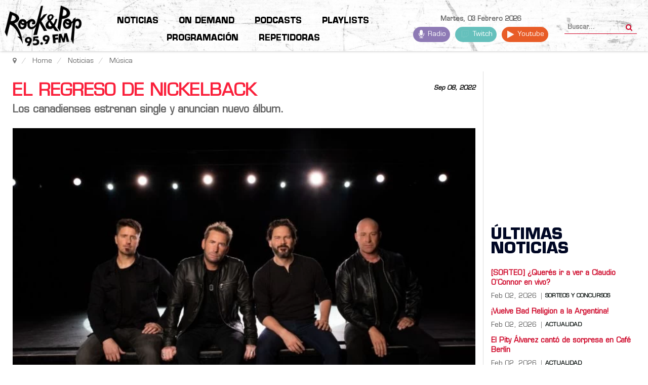

--- FILE ---
content_type: text/html; charset=UTF-8
request_url: https://fmrockandpop.com/noticias/musica/el-regreso-de-nickelback
body_size: 35771
content:
    


    


<!DOCTYPE html><html prefix="og: http://ogp.me/ns#" lang="es-es"><head><link rel="manifest" href="/manifest.json"><meta name="viewport" content="width=device-width, initial-scale=1, shrink-to-fit=no"><link rel="icon" type="image/x-icon" href="/images/ryp/favicon.ico" /><meta name="HandheldFriendly" content="true"/><meta name="format-detection" content="telephone=no"><meta name="apple-mobile-web-app-capable" content="YES" /><meta name="robots" content="max-snippet:-1, max-image-preview:large, max-video-preview:-1"><link rel="dns-prefetch" href="https://www.google-analytics.com/" ><link rel="dns-prefetch" href="https://fonts.gstatic.com/" ><link rel="dns-prefetch" href="https://stats.g.doubleclick.net/" ><link rel="dns-prefetch" href="https://www.googletagservices.com/" ><link rel="dns-prefetch" href="https://securepubads.g.doubleclick.net/" ><link rel="dns-prefetch" href="https://www.googletagmanager.com"><link rel="dns-prefetch" href="https://connect.facebook.net" ><base href="https://fmrockandpop.com/noticias/musica/el-regreso-de-nickelback" /><meta http-equiv="content-type" content="text/html; charset=utf-8" /><meta name="keywords" content="Nickelback,Lanzamiento,Single,Album,Rock,Rock &amp; Pop,Nos Gusta El Rock" /><meta name="author" content="Rock And Pop" /><meta property="og:image" content="https://fmrockandpop.com/media/k2/items/cache/5f559fd29f1195ed02caceabbf624fb7_L.webp?t=20220908_190641" /><meta name="image" content="https://fmrockandpop.com/media/k2/items/cache/5f559fd29f1195ed02caceabbf624fb7_L.webp?t=20220908_190641" /><meta property="og:url" content="https://fmrockandpop.com/noticias/musica/el-regreso-de-nickelback" /><meta property="og:type" content="article" /><meta property="og:title" content="El regreso de Nickelback - FM Rock &amp; Pop 95.9" /><meta property="og:description" content="Los canadienses estrenan single y anuncian nuevo álbum. Tras cinco años de silencio, la banda integrada por Chad Kroeger, Mike Kroeger, Ryan Peake y Daniel Adair, dio a conocer el primer single de su décimo álbum que se llamará Get Rollin’ y saldrá a la venta el 18 de noviembre. Ya disponible en tod..." /><meta name="twitter:card" content="summary_large_image" /><meta name="twitter:site" content="@fmrockandpop" /><meta name="twitter:title" content="El regreso de Nickelback - FM Rock &amp; Pop 95.9" /><meta name="twitter:description" content="Los canadienses estrenan single y anuncian nuevo álbum. Tras cinco años de silencio, la banda integrada por Chad Kroeger, Mike Kroeger, Ryan Peake y Daniel Adair, dio a conocer el primer single de su..." /><meta name="twitter:image" content="https://fmrockandpop.com/media/k2/items/cache/5f559fd29f1195ed02caceabbf624fb7_L.webp?t=20220908_190641" /><meta name="twitter:image:alt" content="El regreso de Nickelback" /><meta name="description" content="Los canadienses estrenan single y anuncian nuevo álbum. Tras cinco años de silencio, la banda integrada por Chad Kroeger, Mike Kroeger, Ryan Peake y D..." /><meta name="generator" content="Hiperforma.com" /><link rel="preconnect" href="https://www.google-analytics.com" crossorigin /><link rel="preconnect" href="https://stats.g.doubleclick.net" crossorigin /><link rel="preconnect" href="https://adservice.google.com" crossorigin /><link rel="preconnect" href="https://securepubads.g.doubleclick.net" crossorigin /><link rel="preconnect" href="https://cdn.jsdelivr.net" crossorigin /><link rel="preconnect" href="https://fonts.gstatic.com" crossorigin /><link rel="preload" href="/components/com_k2/images/loaders/generic.gif" as="image" /><link rel="preload" href="/components/com_k2/images/loaders/search.gif" as="image" /><link rel="preload" href="/templates/hipertemplate/images/point.png" as="image" /><link rel="preload" href="/templates/hipertemplate/images/icon/badge.png" as="image" /><link rel="preload" href="/templates/hipertemplate/images/icon/icon-bg-login.png" as="image" /><link rel="preload" href="/templates/hipertemplate/images/icon/icon_date2.png" as="image" /><link rel="preload" href="/media/com_jchoptimize/assets/gz/7611f2c08f70a15f52c8c043a6be0599f240ae8aefcb19d5bb4f6bbdc3c3d80e.js" as="script" /><link rel="preload" href="/media/com_jchoptimize/assets/gz/7611f2c08f70a15f52c8c043a6be05996c0380c9f9b690a73bab42e61e411903.js" as="script" /><link rel="preload" href="/media/com_jchoptimize/assets/gz/7611f2c08f70a15f52c8c043a6be0599798610429ad206d1648d68c036b667e3.js" as="script" /><link rel="preload" href="/media/com_jchoptimize/assets/gz/7611f2c08f70a15f52c8c043a6be05992d276d77232f41ea81b133bb1d4ea73c.js" as="script" /><link rel="preload" href="/media/com_jchoptimize/assets/gz/7611f2c08f70a15f52c8c043a6be05993d5b1c7f60c7ebeb1e674d5bf4e7b089.js" as="script" /><link rel="preload" href="/media/com_jchoptimize/assets/gz/7611f2c08f70a15f52c8c043a6be05999b921764ce03d2185df12a93bd64b14f.js" as="script" /><link rel="preload" href="https://fonts.googleapis.com/css2?family=Montserrat:wght@300;400;500;600;700&display=swap" as="style" onload="this.rel='stylesheet'" /><link rel="preload" href="https://fonts.googleapis.com/css2?family=Bebas+Neue&display=swap" as="style" onload="this.rel='stylesheet'" /><link rel="preload" href="/media/com_jchoptimize/assets/gz/a97ce8272a7250ac912861a03f7cb16f0e1503debef8bff29aef8f1dca34ca73.css" as="style" onload="this.rel='stylesheet'" /><link rel="preload" href="/media/com_jchoptimize/assets/gz/a97ce8272a7250ac912861a03f7cb16f9a11de04e58ccffb44aa0be1a5dc5bf6.css" as="style" onload="this.rel='stylesheet'" /><link rel="preload" href="/media/com_jchoptimize/assets/gz/a97ce8272a7250ac912861a03f7cb16fd8285c47595d448682a9f4f48476628d.css" as="style" onload="this.rel='stylesheet'" /><title>El regreso de Nickelback - FM Rock &amp; Pop 95.9</title><link href="https://fmrockandpop.com/noticias/musica/el-regreso-de-nickelback" rel="canonical" /><!--[if lt IE 9]><script src="/media/system/js/html5fallback.js?3727b13653e8beae14967893d1fbde90" type="text/javascript"></script><![endif]--> <script type="application/ld+json">{"@context":"https://schema.org","@type":"NewsArticle","mainEntityOfPage":{"@type":"WebPage","@id":"https://fmrockandpop.com/noticias/musica/el-regreso-de-nickelback"},"url":"https://fmrockandpop.com/noticias/musica/el-regreso-de-nickelback","headline":"El regreso de Nickelback - FM Rock &amp; Pop 95.9","image":["https://fmrockandpop.com/media/k2/items/cache/5f559fd29f1195ed02caceabbf624fb7_XL.webp?t=20220908_190641","https://fmrockandpop.com/media/k2/items/cache/5f559fd29f1195ed02caceabbf624fb7_L.webp?t=20220908_190641","https://fmrockandpop.com/media/k2/items/cache/5f559fd29f1195ed02caceabbf624fb7_M.webp?t=20220908_190641","https://fmrockandpop.com/media/k2/items/cache/5f559fd29f1195ed02caceabbf624fb7_S.webp?t=20220908_190641","https://fmrockandpop.com/media/k2/items/cache/5f559fd29f1195ed02caceabbf624fb7_XS.webp?t=20220908_190641","https://fmrockandpop.com/media/k2/items/cache/5f559fd29f1195ed02caceabbf624fb7_Generic.webp?t=20220908_190641"],"datePublished":"2022-09-08 19:00:02","dateModified":"2022-09-08 19:06:41","author":{"@type":"Person","name":"Rock And Pop","url":"https://fmrockandpop.com/posteos"},"publisher":{"@type":"Organization","name":"FM Rock & Pop","url":"https://fmrockandpop.com/","logo":{"@type":"ImageObject","name":"FM Rock & Pop","width":"360","height":"300","url":"https://fmrockandpop.com/images/ryp/logo_ryp.webp"}},"articleSection":"https://fmrockandpop.com/noticias/musica","keywords":"Nickelback,Lanzamiento,Single,Album,Rock,Rock &amp; Pop,Nos Gusta El Rock","description":"Los canadienses estrenan single y anuncian nuevo álbum.","articleBody":"Los canadienses estrenan single y anuncian nuevo álbum. Tras cinco años de silencio, la banda integrada por Chad Kroeger, Mike Kroeger, Ryan Peake y Daniel Adair, dio a conocer el primer single de su décimo álbum que se llamará Get Rollin’ y saldrá a la venta el 18 de noviembre. Ya disponible en todas las plataformas digitales, el tema “San Quentin” está inspirado en un encuentro del cantante y guitarrista de la banda con un director de la prisión de alta seguridad de California. Además de este single, el álbum contará con 10 nuevas canciones de autoría propia. Sobre parte del proceso de composición, la banda comentó en un comunicado de prensa: &quot;hemos pasado los últimos años haciendo un disco a un ritmo que nos daba la libertad de crear y no podemos esperar a que todo el mundo escuche la nueva música&quot;. El nuevo disco Get Rollin’ estará disponible a través de plataformas digitales y en CD, mientras que la edición de lujo incluirá cuatro temas extra: versiones acústicas de &quot;High Time&quot;, &quot;Just One More&quot;, &quot;Does Heaven Even Know You&#039;re Missing?&quot; y &quot;Horizon&quot;. Las versiones estándar y exclusivas del álbum también se publicarán en vinilo en 2023. Nickelback saltó a la fama a comienzos de la década del 2000 cuando publicaron su éxito &quot;How You Remind Me&quot;, que luego consolidaron con &quot;Photograph&quot;, &quot;Far Away&quot; y &quot;Rockstar&quot;, que ocuparon los primeros puestos del Billboard 100."}</script><link rel="preload" fetchpriority="high" href="/media/k2/items/cache/5f559fd29f1195ed02caceabbf624fb7_M.webp?t=20220908_190641" as="image"><link rel="preload" fetchpriority="low" href="/media/k2/users/2.png" as="image"><meta name="theme-color" content="#0f1614"><meta name="apple-mobile-web-app-capable" content="yes"><meta name="apple-mobile-web-app-status-bar-style" content="#0f1614"><meta name="mobile-web-app-capable" content="yes"><link rel="apple-touch-icon" href="https://fmrockandpop.com/pwa/ios_192x192.png"><noscript><img height="1" width="1" style="display:none" src="https://www.facebook.com/tr?id=959820327805388&ev=PageView&noscript=1"
/></noscript><meta property="fb:admins" content="605049105"/><noscript><style>img.jch-lazyload,iframe.jch-lazyload{display:none}</style> </noscript><style id="jch-optimize-critical-css" data-id="56f0c5b9deb2946df5e865dbf0a49ed49d1a1ddebf775946dd63cad4a7076ead">button::-moz-focus-inner{padding:0;border:0}a:active,a:focus{outline:0}img{border:none}#k2Container{padding:0 0 24px 0}.clr{clear:both;height:0;line-height:0;display:block;float:none;padding:0;margin:0;border:none}.even{padding:2px}.odd{padding:2px}._jch-divitemRatingFormformLogLoading.jch-lazyloaded{background-image:url(https://fmrockandpop.com/components/com_k2/images/loaders/generic.gif) !important}div.k2LatestCommentsBlock ul,div.k2TopCommentersBlock ul,div.k2ItemsBlock ul,div.k2LoginBlock ul,div.k2UserBlock ul.k2UserBlockActions,div.k2UserBlock ul.k2UserBlockRenderedMenu,div.k2ArchivesBlock ul,div.k2AuthorsListBlock ul,div.k2CategoriesListBlock ul,div.k2UsersBlock ul{margin:0;padding:0 4px;list-style:none}div.k2LatestCommentsBlock ul li,div.k2TopCommentersBlock ul li,div.k2ItemsBlock ul li,div.k2LoginBlock ul li,div.k2ArchivesBlock ul li,div.k2AuthorsListBlock ul li,div.k2CategoriesListBlock ul li,div.k2UsersBlock ul li{display:block;padding:0;margin:0 0 24px 0}.clearList{display:none;float:none;clear:both}.lastItem{border:none}div.itemView{padding:8px 0 24px 0;margin:0 0 24px 0}div.itemBody{padding:8px 0;margin:0}div.itemImageBlock{padding:8px 0;margin:0 0 16px 0}span.itemImage{display:block;text-align:center;margin:0 0 8px 0}span.itemImage img{max-width:100%;height:auto}div.itemFullText{}div.itemFullText p{}div.itemSocialSharing{padding:8px 0}div.itemTwitterButton{float:left;margin:0 24px 0 0}div.itemFacebookButton{display:inline-block;margin:0 24px 0 0}div.itemTagsBlock{}div.itemTagsBlock span{font-weight:bold;color:#555;padding:0 4px 0 0}div.itemTagsBlock ul.itemTags{list-style:none;padding:0;margin:0;display:inline}div.itemTagsBlock ul.itemTags li{display:inline;list-style:none;padding:0 4px 0 0;margin:0;text-align:center}div.itemTagsBlock ul.itemTags li a:before{content:"#"}div.itemTagsBlock ul.itemTags li a{}div.itemTagsBlock ul.itemTags li a:hover{}div.itemAuthorBlock{background:#fafafa;border:1px solid #ddd;border-radius:4px;margin:0 0 16px 0;padding:8px}div.itemAuthorBlock img.itemAuthorAvatar{float:left;display:block;background:#fff;padding:4px;border:1px solid #ddd;margin:0 8px 0 0;border-radius:50%}div.itemAuthorBlock div.itemAuthorDetails{margin:0;padding:4px 0 0 0}div.itemAuthorLatest{margin-bottom:16px;padding:0}div.itemAuthorLatest h3{}div.itemAuthorLatest ul{}div.itemAuthorLatest ul li{}div.itemAuthorLatest ul li a{}div.itemAuthorLatest ul li a:hover{}div.itemRelated{margin-bottom:16px;padding:0}div.itemRelated h3{}div.itemRelated ul{}div.itemRelated ul li{}div.itemRelated ul li.clr{clear:both;height:0;line-height:0;display:block;float:none;padding:0;margin:0;border:none}a.itemRelTitle{}div.itemRelCat{}div.itemRelCat a{}div.itemRelAuthor{}div.itemRelAuthor a{}img.itemRelImg{}div.itemNavigation{padding:8px;margin:0 0 24px 0;background:#fafafa;border-radius:4px}div.itemNavigation span.itemNavigationTitle{color:#999}div.itemNavigation a.itemPrevious{padding:0 12px}div.itemNavigation a.itemNext{padding:0 12px}._jch-divitemCommentsulitemCommentsListlispancommentToolbarLoading.jch-lazyloaded{background-image:url(https://fmrockandpop.com/components/com_k2/images/loaders/search.gif) !important}._jch-divitemCommentsFormformformLogLoading.jch-lazyloaded{background-image:url(https://fmrockandpop.com/components/com_k2/images/loaders/generic.gif) !important}._jch-divk2ReportCommentFormContainerformformLogLoading.jch-lazyloaded{background-image:url(https://fmrockandpop.com/components/com_k2/images/loaders/generic.gif) !important}div.k2LatestCommentsBlock{}div.k2LatestCommentsBlock ul{}div.k2LatestCommentsBlock ul li{}div.k2TopCommentersBlock{}div.k2TopCommentersBlock ul{}div.k2TopCommentersBlock ul li{}div.k2ItemsBlock{}div.k2ItemsBlock ul{}div.k2ItemsBlock ul li{}div.k2ItemsBlock ul li a{}div.k2ItemsBlock ul li a:hover{}div.k2ItemsBlock ul li.lastItem{}div.k2ItemsBlock ul li a.moduleItemTitle{}div.k2ItemsBlock ul li a.moduleItemTitle:hover{}div.k2ItemsBlock ul li span.moduleItemDateCreated{}div.k2ItemsBlock ul li a.moduleItemCategory{}div.k2ArchivesBlock{}div.k2ArchivesBlock ul{}div.k2ArchivesBlock ul li{}div.k2AuthorsListBlock{}div.k2AuthorsListBlock ul{}div.k2AuthorsListBlock ul li{}div.k2CategoriesListBlock{}div.k2CategoriesListBlock ul{}div.k2CategoriesListBlock ul li{}._jch-divk2SearchBlockforminputk2SearchLoading.jch-lazyloaded{background-image:url(https://fmrockandpop.com/components/com_k2/images/loaders/search.gif) !important}div.k2TagCloudBlock{padding:8px 0}div.k2TagCloudBlock a{padding:4px;float:left;display:block}div.k2TagCloudBlock a:hover{padding:4px;float:left;display:block;background:#135cae;color:#fff;text-decoration:none}div.k2LoginBlock{}div.k2LoginBlock ul{}div.k2LoginBlock ul li{}div.k2UserBlock{}div.k2UserBlock ul.k2UserBlockActions{}div.k2UserBlock ul.k2UserBlockRenderedMenu{}div.k2UsersBlock{}div.k2UsersBlock ul{}div.k2UsersBlock ul li{}html{font-family:sans-serif;-webkit-text-size-adjust:100%;-ms-text-size-adjust:100%}body{margin:0}article,aside,details,figcaption,figure,footer,header,hgroup,main,menu,nav,section,summary{display:block}a{background-color:transparent}a:active,a:hover{outline:0}b,strong{font-weight:700}h1{margin:.67em 0;font-size:2em}img{border:0}svg:not(:root){overflow:hidden}figure{margin:1em 40px}button,input,optgroup,select,textarea{margin:0;font:inherit;color:inherit}button{overflow:visible}button,select{text-transform:none}button,html input[type=button],input[type=reset],input[type=submit]{-webkit-appearance:button;cursor:pointer}button::-moz-focus-inner,input::-moz-focus-inner{padding:0;border:0}input{line-height:normal}input[type=search]{-webkit-box-sizing:content-box;-moz-box-sizing:content-box;box-sizing:content-box;-webkit-appearance:textfield}input[type=search]::-webkit-search-cancel-button,input[type=search]::-webkit-search-decoration{-webkit-appearance:none}textarea{overflow:auto}optgroup{font-weight:700}td,th{padding:0}@media print{*,:before,:after{color:#000!important;text-shadow:none!important;background:transparent!important;-webkit-box-shadow:none!important;box-shadow:none!important}a,a:visited{text-decoration:underline}a[href]:after{content:" (" attr(href) ")"}a[href^="#"]:after,a[href^="javascript:"]:after{content:""}tr,img{page-break-inside:avoid}img{max-width:100%!important}p,h2,h3{orphans:3;widows:3}h2,h3{page-break-after:avoid}select{background:#fff!important}}*{-webkit-box-sizing:border-box;-moz-box-sizing:border-box;box-sizing:border-box}:before,:after{-webkit-box-sizing:border-box;-moz-box-sizing:border-box;box-sizing:border-box}html{font-size:10px;-webkit-tap-highlight-color:rgba(0,0,0,0)}body{font-family:"Helvetica Neue",Helvetica,Arial,sans-serif;font-size:14px;line-height:1.42857143;color:#333;background-color:#fff}input,button,select,textarea{font-family:inherit;font-size:inherit;line-height:inherit}a{color:#FA203B;text-decoration:none}a:hover,a:focus{color:#2a6496;text-decoration:underline}a:focus{outline:thin dotted;outline:5px auto -webkit-focus-ring-color;outline-offset:-2px}figure{margin:0}img{vertical-align:middle}hr{margin-top:20px;margin-bottom:20px;border:0;border-top:1px solid #eee}h1,.h1,h2,.h2,h3,.h3{margin-top:20px;margin-bottom:10px}h4,.h4,h5,.h5,h6,.h6{margin-top:10px;margin-bottom:10px}h1,.h1{font-size:36px}h2,.h2{font-size:30px}h3,.h3{font-size:24px}h4,.h4{font-size:18px}h5,.h5{font-size:14px}h6,.h6{font-size:12px}p{margin:0 0 10px}.page-header{padding-bottom:9px;margin:40px 0 20px;border-bottom:1px solid #eee}ul,ol{margin-top:0;margin-bottom:10px}ul ul,ol ul,ul ol,ol ol{margin-bottom:0}dl{margin-top:0;margin-bottom:20px}dt,dd{line-height:1.42857143}dt{font-weight:700}dd{margin-left:0}.container{padding-right:15px;padding-left:15px;margin-right:auto;margin-left:auto}@media (min-width:768px){.container{width:750px}}@media (min-width:992px){.container{width:970px}}@media (min-width:1200px){.container{width:1170px}}.row{margin-right:-15px;margin-left:-15px}.col-xs-1,.col-sm-1,.col-md-1,.col-lg-1,.col-xs-2,.col-sm-2,.col-md-2,.col-lg-2,.col-xs-3,.col-sm-3,.col-md-3,.col-lg-3,.col-xs-4,.col-sm-4,.col-md-4,.col-lg-4,.col-xs-5,.col-sm-5,.col-md-5,.col-lg-5,.col-xs-6,.col-sm-6,.col-md-6,.col-lg-6,.col-xs-7,.col-sm-7,.col-md-7,.col-lg-7,.col-xs-8,.col-sm-8,.col-md-8,.col-lg-8,.col-xs-9,.col-sm-9,.col-md-9,.col-lg-9,.col-xs-10,.col-sm-10,.col-md-10,.col-lg-10,.col-xs-11,.col-sm-11,.col-md-11,.col-lg-11,.col-xs-12,.col-sm-12,.col-md-12,.col-lg-12{position:relative;min-height:1px;padding-right:15px;padding-left:15px}.col-xs-1,.col-xs-2,.col-xs-3,.col-xs-4,.col-xs-5,.col-xs-6,.col-xs-7,.col-xs-8,.col-xs-9,.col-xs-10,.col-xs-11,.col-xs-12{float:left}.col-xs-12{width:100%}.col-xs-11{width:91.66666667%}.col-xs-10{width:83.33333333%}.col-xs-9{width:75%}.col-xs-8{width:66.66666667%}.col-xs-7{width:58.33333333%}.col-xs-6{width:50%}.col-xs-5{width:41.66666667%}.col-xs-4{width:33.33333333%}.col-xs-3{width:25%}.col-xs-2{width:16.66666667%}.col-xs-1{width:8.33333333%}@media (min-width:768px){.col-sm-1,.col-sm-2,.col-sm-3,.col-sm-4,.col-sm-5,.col-sm-6,.col-sm-7,.col-sm-8,.col-sm-9,.col-sm-10,.col-sm-11,.col-sm-12{float:left}.col-sm-12{width:100%}.col-sm-11{width:91.66666667%}.col-sm-10{width:83.33333333%}.col-sm-9{width:75%}.col-sm-8{width:66.66666667%}.col-sm-7{width:58.33333333%}.col-sm-6{width:50%}.col-sm-5{width:41.66666667%}.col-sm-4{width:33.33333333%}.col-sm-3{width:25%}.col-sm-2{width:16.66666667%}.col-sm-1{width:8.33333333%}}@media (min-width:992px){.col-md-1,.col-md-2,.col-md-3,.col-md-4,.col-md-5,.col-md-6,.col-md-7,.col-md-8,.col-md-9,.col-md-10,.col-md-11,.col-md-12{float:left}.col-md-12{width:100%}.col-md-11{width:91.66666667%}.col-md-10{width:83.33333333%}.col-md-9{width:75%}.col-md-8{width:66.66666667%}.col-md-7{width:58.33333333%}.col-md-6{width:50%}.col-md-5{width:41.66666667%}.col-md-4{width:33.33333333%}.col-md-3{width:25%}.col-md-2{width:16.66666667%}.col-md-1{width:8.33333333%}}@media (min-width:1200px){.col-lg-1,.col-lg-2,.col-lg-3,.col-lg-4,.col-lg-5,.col-lg-6,.col-lg-7,.col-lg-8,.col-lg-9,.col-lg-10,.col-lg-11,.col-lg-12{float:left}.col-lg-12{width:100%}.col-lg-11{width:91.66666667%}.col-lg-10{width:83.33333333%}.col-lg-9{width:75%}.col-lg-8{width:66.66666667%}.col-lg-7{width:58.33333333%}.col-lg-6{width:50%}.col-lg-5{width:41.66666667%}.col-lg-4{width:33.33333333%}.col-lg-3{width:25%}.col-lg-2{width:16.66666667%}.col-lg-1{width:8.33333333%}}caption{padding-top:8px;padding-bottom:8px;color:#777;text-align:left}th{text-align:left}label{display:inline-block;max-width:100%;margin-bottom:5px;font-weight:700}input[type=search]{-webkit-box-sizing:border-box;-moz-box-sizing:border-box;box-sizing:border-box}input[type=search]{-webkit-appearance:none}_:-ms-fullscreen,:root input[type=date],_:-ms-fullscreen,:root input[type=time],_:-ms-fullscreen,:root input[type=datetime-local],_:-ms-fullscreen,:root input[type=month]{line-height:1.42857143}_:-ms-fullscreen.input-sm,:root input[type=date].input-sm,_:-ms-fullscreen.input-sm,:root input[type=time].input-sm,_:-ms-fullscreen.input-sm,:root input[type=datetime-local].input-sm,_:-ms-fullscreen.input-sm,:root input[type=month].input-sm{line-height:1.5}_:-ms-fullscreen.input-lg,:root input[type=date].input-lg,_:-ms-fullscreen.input-lg,:root input[type=time].input-lg,_:-ms-fullscreen.input-lg,:root input[type=datetime-local].input-lg,_:-ms-fullscreen.input-lg,:root input[type=month].input-lg{line-height:1.33}.radio,.checkbox{position:relative;display:block;margin-top:10px;margin-bottom:10px}.input-sm,.form-group-sm .form-control{height:30px;padding:5px 10px;font-size:12px;line-height:1.5;border-radius:3px}.input-lg,.form-group-lg .form-control{height:46px;padding:10px 16px;font-size:18px;line-height:1.33;border-radius:6px}.btn{display:inline-block;padding:6px 12px;margin-bottom:0;font-size:14px;font-weight:400;line-height:1.42857143;text-align:center;white-space:nowrap;vertical-align:middle;-ms-touch-action:manipulation;touch-action:manipulation;cursor:pointer;-webkit-user-select:none;-moz-user-select:none;-ms-user-select:none;user-select:none;background-image:none;border:1px solid transparent;border-radius:4px}.btn:focus,.btn:active:focus,.btn.active:focus,.btn.focus,.btn:active.focus,.btn.active.focus{outline:thin dotted;outline:5px auto -webkit-focus-ring-color;outline-offset:-2px}.btn:hover,.btn:focus,.btn.focus{color:#333;text-decoration:none}.btn:active,.btn.active{background-image:none;outline:0;-webkit-box-shadow:inset 0 3px 5px rgba(0,0,0,.125);box-shadow:inset 0 3px 5px rgba(0,0,0,.125)}.btn-primary{color:#fff;background-color:#FA203B;border-color:#357ebd}.btn-primary:hover,.btn-primary:focus,.btn-primary.focus,.btn-primary:active,.btn-primary.active,.open>.dropdown-toggle.btn-primary{color:#fff;background-color:#3071a9;border-color:#285e8e}.btn-primary:active,.btn-primary.active,.open>.dropdown-toggle.btn-primary{background-image:none}.dropdown{position:relative}.dropdown-toggle:focus{outline:0}.nav{padding-left:0;margin-bottom:0;list-style:none}.nav>li{position:relative;display:block}.nav>li>a{position:relative;display:block;padding:10px 15px}.nav>li>a:hover,.nav>li>a:focus{text-decoration:none;background-color:#eee}.breadcrumb{padding:8px 15px;margin-bottom:20px;list-style:none;background-color:#f5f5f5;border-radius:4px}.breadcrumb>li{display:inline-block}.breadcrumb>li+li:before{padding:0 5px;color:#ccc;content:"/\00a0"}.breadcrumb>.active{color:#777}.clearfix:before,.clearfix:after,.dl-horizontal dd:before,.dl-horizontal dd:after,.container:before,.container:after,.container-fluid:before,.container-fluid:after,.row:before,.row:after,.form-horizontal .form-group:before,.form-horizontal .form-group:after,.btn-toolbar:before,.btn-toolbar:after,.btn-group-vertical>.btn-group:before,.btn-group-vertical>.btn-group:after,.nav:before,.nav:after,.navbar:before,.navbar:after,.navbar-header:before,.navbar-header:after,.navbar-collapse:before,.navbar-collapse:after,.pager:before,.pager:after,.panel-body:before,.panel-body:after,.modal-footer:before,.modal-footer:after{display:table;content:" "}.clearfix:after,.dl-horizontal dd:after,.container:after,.container-fluid:after,.row:after,.form-horizontal .form-group:after,.btn-toolbar:after,.btn-group-vertical>.btn-group:after,.nav:after,.navbar:after,.navbar-header:after,.navbar-collapse:after,.pager:after,.panel-body:after,.modal-footer:after{clear:both}.hidden{display:none!important;visibility:hidden!important}@-ms-viewport{width:device-width}.visible-xs,.visible-sm,.visible-md,.visible-lg{display:none!important}@media (max-width:767px){.visible-xs{display:block!important}}@media (min-width:768px) and (max-width:991px){.visible-sm{display:block!important}}@media (min-width:992px) and (max-width:1199px){.visible-md{display:block!important}}@media (min-width:1200px){.visible-lg{display:block!important}}@media (max-width:767px){.hidden-xs{display:none!important}}@media (min-width:768px) and (max-width:991px){.hidden-sm{display:none!important}}@media (min-width:992px) and (max-width:1199px){.hidden-md{display:none!important}}@media (min-width:1200px){.hidden-lg{display:none!important}}.clearfix{*zoom:1}.clearfix:before,.clearfix:after{display:table;content:"";line-height:0}.clearfix:after{clear:both}.backtotop{background-color:#666;width:45px;top:325px;right:0px;padding:5px 0;overflow:hidden;z-index:100;position:fixed;display:block;text-align:center;-webkit-border-radius:3px 0 0 3px;-moz-border-radius:3px 0 0 3px;border-radius:3px 0 0 3px;color:#fff}.backtotop:hover,.backtotop:focus{color:white;text-shadow:0 0 7px rgba(255,255,255,0.7)}.backtotop i{font-size:24px;margin:0;display:block}._jch-ico-hitsico-userico-clock.jch-lazyloaded{background-image:url("https://fmrockandpop.com/templates/hipertemplate/less/images/icon/icon_hits2.png") !important}._jch-ico-user.jch-lazyloaded{background-image:url("https://fmrockandpop.com/templates/hipertemplate/less/images/icon/icon_author.png") !important}._jch-ico-clock.jch-lazyloaded{background-image:url("https://fmrockandpop.com/templates/hipertemplate/less/images/icon/icon_date2.png") !important}h1,h2,h3,h4,h5,h6{margin:0 0 12px}h1{font-size:200%;line-height:115%}h2{font-size:160%;line-height:110%}h3{font-size:130%;line-height:110%}h4{font-size:110%}h5{font-size:91%}h6{font-size:84%}.com{color:#93a1a1}.clear{clear:both}body{color:#606060;font-size:13px;line-height:20px}#yt_breadcrumb{margin-bottom:0px;border-bottom:1px solid #e5e5e5;background:#fff}#yt_breadcrumb span.divider{display:none}#yt_breadcrumb .module{margin:0}#yt_breadcrumb #breadcrumb .breadcrumb{line-height:40px}#yt_menuwrap{background:#000;margin:0px;-webkit-box-shadow:1px 1px 4px rgba(0,0,0,0.2);-moz-box-shadow:1px 1px 4px rgba(0,0,0,0.2);box-shadow:1px 1px 4px rgba(0,0,0,0.2);position:relative;z-index:10}#yt_menuwrap #yt_logo{background:#cd0023;position:relative;right:28px;padding:0 10px}#yt_menuwrap #yt_logo:before{position:absolute;display:block;border-bottom:0px solid #cd0023;border-left:0px solid transparent;border-top:80px solid #cd0023;border-right:30px solid transparent;right:-30px;top:0px;padding:0;content:"";width:0;z-index:3}#yt_menuwrap #yt_logo:after{position:absolute;display:block;border-bottom:0px solid #cd0023;border-left:0px solid transparent;border-top:80px solid #cd0023;border-right:30px solid transparent;opacity:0.8;filter:alpha(opacity=80);right:-40px;top:0px;padding:0 5px;content:"";width:0;z-index:2}#yt_menuwrap #yt_logo .logo{float:right;line-height:80px}#yt_menuwrap .row #menu-right .module{margin:0}#breadcrumb{min-height:0}#breadcrumb .breadcrumb{margin:0;padding:0}#breadcrumb .breadcrumb a{color:#666}#breadcrumb .breadcrumb a:hover{color:#cd0023}#content{position:relative;z-index:9}#content #yt_component{margin-bottom:30px}#yt_spotlight6{background:#181818;padding-top:25px;color:#8c8c8c}#yt_spotlight6 .module h3.modtitle{padding:0;color:#fff}#yt_spotlight6 .module h3.modtitle:after{display:none}#yt_spotlight7{background:#000}#yt_spotlight7 .container{width:100%}#yt_spotlight7 .container .module{margin:0;padding:0px}#yt_spotlight7 #bottom3{padding:0}#yt_spotlight7 #logo-footer{position:relative;background:#cd0023;right:22px}#yt_spotlight7 #logo-footer .module{padding:12px 0}#yt_spotlight7 #logo-footer:before{position:absolute;display:block;border-bottom:0px solid #cd0023;border-left:0px solid transparent;border-top:50px solid #cd0023;border-right:30px solid transparent;right:-30px;top:0px;padding:0;content:"";width:0;z-index:3}#yt_spotlight7 #logo-footer:after{position:absolute;display:block;border-bottom:0px solid #cd0023;border-left:0px solid transparent;border-top:50px solid #cd0023;border-right:30px solid transparent;opacity:0.8;filter:alpha(opacity=80);right:-40px;top:0px;padding:0 5px;content:"";width:0;z-index:2}#yt_spotlight7 #logo-footer .logo{float:right;margin:0}#yt_spotlight7 #menu-bottom ul.menu{margin:0;padding:0}#yt_spotlight7 #menu-bottom ul.menu li{list-style:none;padding:0;margin:0 14px;float:left;line-height:50px}#yt_spotlight7 #menu-bottom ul.menu li a{color:#dfdfdf;text-transform:uppercase;font-size:13px}#yt_spotlight7 #menu-bottom ul.menu li a:hover{color:#cd0023}#yt_footer{background:#fff;padding:15px 0;color:#838383}#yt_footer #yt_copyright{color:#838383}#yt_footer #yt_copyright a{color:#cd0023}#yt_footer #yt_copyright a:hover{color:#f5294d}#yt_footer #yt_copyright .copyright,#yt_footer #yt_copyright .designby{display:inline;font-size:12px;color:#444}#yt_footer #yt_copyright .copyright_middle{margin-top:0;display:inline-block}a{color:#cd0023}a:hover{color:#444;text-decoration:none}a:focus{outline:none;text-decoration:none}*::selection{background:#cd0023;color:#fff}*::-moz-selection{background:#cd0023;color:#fff}.page-header{margin:0 0 20px}img{max-width:100%}ul,ol{padding-left:17px}ul li{line-height:24px}ul ul{list-style:disc}p:empty{display:none}iframe{border:none}select{padding:5px}input:focus:required:invalid:focus,textarea:focus:required:invalid:focus,select:focus:required:invalid:focus{border-color:#f85975}input[type="text"]:focus,textarea:focus,input[type="password"]:focus,input[type="datetime"]:focus,input[type="datetime-local"],input[type="date"]:focus,input[type="month"]:focus,input[type="time"]:focus,input[type="week"]:focus,input[type="number"]:focus,input[type="email"]:focus,input[type="url"]:focus,input[type="search"]:focus,input[type="tel"]:focus,input[type="submit"]:focus,select:focus,input[type="file"]:focus,input[type="radio"]:focus,input[type="checkbox"]:focus,.btn:focus,button[type="submit"]{outline:0 none}label,input,button,select,textarea{font-size:12px}textarea,input[type="text"],input[type="password"],input[type="datetime"],input[type="datetime-local"],input[type="date"],input[type="month"],input[type="time"],input[type="week"],input[type="number"],input[type="email"],input[type="url"],input[type="search"],input[type="tel"],input[type="color"],.uneditable-input{border-radius:0;font-size:12px;background:#fff;padding:4px 6px;border:solid 1px #ccc;height:36px}.button,button,.btReverse{background:#cd0023;color:#fff;padding:8px 20px;display:inline-block;vertical-align:top;font-size:14px;border:none;border-radius:0px}.btn-primary{background-color:#cd0023;border-color:#cd0023}.button:hover,button:hover{background:#444;color:#fff}.button:hover span,button:hover span{color:#fff}.btReverse{background:#444}.btReverse:hover{background:#cd0023;color:#fff}.form-inline .btn-primary .icon-search{vertical-align:1px}[class*="col-"]>.col-sm-12{padding:0px}[class^="icon-"],[class*=" icon-"]{font-family:FontAwesome;font-style:normal}.icon-search:before{content:"\f002"}._jch-xmapulli.jch-lazyloaded{background-image:url(https://fmrockandpop.com/templates/hipertemplate/images/point.png) !important}dt{display:none}.pager,div.pagination{display:block;text-align:inherit;margin-bottom:5px}.module_menu,div.module{margin:0 0 30px}.module h3.modtitle{font-size:18px;font-weight:bold;color:#000;line-height:normal;text-transform:uppercase;padding:8px 0;padding-left:28px;position:relative;margin:10px 0 18px}.module h3.modtitle:after{display:block;position:absolute;border-bottom:7px solid #cd0023;border-left:0px solid transparent;border-top:7px solid #cd0023;border-right:7px solid transparent;left:0px;top:12px;padding:0 13px 0 0;content:"";width:0}.module h3.modtitle .subtitle{font-size:14px;color:#8c8c8c;text-transform:initial;font-weight:normal;border-left:1px solid #f3f3f3;padding-left:12px;margin-left:12px;display:inline-block;line-height:20px}.module h3.modtitle .subtitle:empty{display:none}._jch-modulebadge_newbadge.jch-lazyloaded{background-image:url(https://fmrockandpop.com/templates/hipertemplate/images/icon/badge.png) !important}._jch-modulebadge_hotbadge.jch-lazyloaded{background-image:url(https://fmrockandpop.com/templates/hipertemplate/images/icon/badge.png) !important}._jch-modulebadge_coolbadge.jch-lazyloaded{background-image:url(https://fmrockandpop.com/templates/hipertemplate/images/icon/badge.png) !important}div.banner{margin:10px 0 17px}.form-inline{margin:0}.form-inline [class^="icon-"],.form-inline [class*=" icon-"]{margin:0}.breadcrumb{background:none}._jch-whoonlineround-online.jch-lazyloaded{background-image:url("https://fmrockandpop.com/templates/hipertemplate/images/styling/red/icon_user.png") !important}._jch-myLoginh3titletitle-inner.jch-lazyloaded{background-image:url(https://fmrockandpop.com/templates/hipertemplate/images/icon/icon-bg-login.png) !important}._jch-divmoduletabstop-positiondivtabs-content-wrapbsn-wrapitembasicnews-infobasic-date.jch-lazyloaded{background-image:url(https://fmrockandpop.com/templates/hipertemplate/images/icon/icon_date2.png) !important}._jch-divmoduletabstop-positiondivtabs-content-wrapbsn-wrapitembasicnews-infocattitle.jch-lazyloaded{background-image:url(https://fmrockandpop.com/templates/hipertemplate/images/icon/icon_hits2.png) !important}._jch-divsj-accordionacd-itemsacd-itemacd-header.jch-lazyloaded{background-image:url(https://fmrockandpop.com/templates/hipertemplate/images/icon/icon_cong.png) !important}._jch-divsj-accordionacd-itemsacd-itemacd-content-wrapacd-content-wrap-inneracd-contentulacd-infolispanacd-date.jch-lazyloaded{background-image:url(https://fmrockandpop.com/templates/hipertemplate/images/icon/icon_date.png) !important}._jch-divsj-accordionacd-itemsacd-itemacd-content-wrapacd-content-wrap-inneracd-contentulacd-infolispanacd-hits.jch-lazyloaded{background-image:url(https://fmrockandpop.com/templates/hipertemplate/images/icon/icon_hits.png) !important}._jch-divsj-accordionacd-itemsacd-itemselectedacd-header.jch-lazyloaded{background-image:url(https://fmrockandpop.com/templates/hipertemplate/images/icon/icon_tru.png) !important}._jch-divsj-accordionacd-itemsacd-itemacd-imageahover-link.jch-lazyloaded{background-image:url(https://fmrockandpop.com/templates/hipertemplate/images/icon/icon_cong2.png) !important}._jch-divbsn-wrapitemspanbasic-date.jch-lazyloaded{background-image:url(https://fmrockandpop.com/templates/hipertemplate/images/icon/icon_date2.png) !important}._jch-divbsn-wrapitemspanbasic-hits.jch-lazyloaded{background-image:url(https://fmrockandpop.com/templates/hipertemplate/images/icon/icon_hits2.png) !important}._jch-divbsn-wraptheme3itembasicnews-infocattitle.jch-lazyloaded{background-image:url(https://fmrockandpop.com/templates/hipertemplate/images/icon/icon_hits2.png) !important}._jch-divbsn-wraptheme3itemhoverbasicnews-infospanbasic-date.jch-lazyloaded{background-image:url(https://fmrockandpop.com/templates/hipertemplate/images/icon/icon_date.png) !important}._jch-divbsn-wraptheme3itemhoverbasicnews-infocattitle.jch-lazyloaded{background-image:url(https://fmrockandpop.com/templates/hipertemplate/images/icon/icon_hits.png) !important}div.youtube,div.yt-youtube{margin-bottom:25px}._jch-moduleyt-collectionsmodcontentulcollectionscollect1a.jch-lazyloaded{background-image:url(https://fmrockandpop.com/templates/hipertemplate/images/icon/collect1.png) !important}._jch-moduleyt-collectionsmodcontentulcollectionscollect2a.jch-lazyloaded{background-image:url(https://fmrockandpop.com/templates/hipertemplate/images/icon/collect2.png) !important}._jch-moduleyt-collectionsmodcontentulcollectionscollect3a.jch-lazyloaded{background-image:url(https://fmrockandpop.com/templates/hipertemplate/images/icon/collect3.png) !important}._jch-moduleyt-collectionsmodcontentulcollectionscollect4a.jch-lazyloaded{background-image:url(https://fmrockandpop.com/templates/hipertemplate/images/icon/collect4.png) !important}._jch-moduleyt-collectionsmodcontentulcollectionscollect5a.jch-lazyloaded{background-image:url(https://fmrockandpop.com/templates/hipertemplate/images/icon/collect5.png) !important}._jch-moduleyt-collectionsmodcontentulcollectionscollect6a.jch-lazyloaded{background-image:url(https://fmrockandpop.com/templates/hipertemplate/images/icon/collect6.png) !important}._jch-divmoduleloader.jch-lazyloaded{background-image:url('https://fmrockandpop.com/templates/hipertemplate/images/loading.gif') !important}.btn-hamburger.js-slideout-toggle,.btn-search-mobile.js-slidedown-toggle{display:none}#meganavigator{list-style:none;padding:0;margin:0}#meganavigator li.level1{float:left;position:relative;padding:0;margin:0;z-index:1;list-style:none}#meganavigator li.level1>.item-link{margin:0;padding:27.5px 15px 28px;color:#dfdfdf;font-size:13px;font-weight:normal;display:block;cursor:pointer;text-transform:uppercase}#meganavigator li.level1 .fa-angle-down{font-size:13px;margin:0 5px;display:none}#meganavigator li.level1.active>.item-link,#meganavigator li.level1.hover>.item-link,#meganavigator li.level1:hover>.item-link{color:#cd0023}#meganavigator .mega-content{position:absolute;left:-999em;z-index:10;background:#f3f3f3;border:1px solid #ececec;box-shadow:1px 2px 2px rgba(0,0,0,0.1)}#meganavigator .mega-content .mega-content{margin-top:-1px}#meganavigator .mega-content .mega-content-inner{padding:10px 0px}#meganavigator .mega-content .mega-content-inner ul{margin:0;padding:0}#meganavigator .mega-content .mega-content-inner ul li{list-style:none}#meganavigator .mega-content .mega-content-inner ul li:hover{background-color:#eee}#meganavigator .mega-content .mega-content-inner ul li a{padding:8px 10px}#meganavigator .mega-content .mega-col{float:left}#meganavigator .mega-content .mega-col.one{width:230px;padding:0px 10px}#meganavigator .mega-content .mega-col.more{padding:0px 10px}#meganavigator .mega-content ul.subnavi,#meganavigator .mega-content .menu{list-style:none;padding:0}#meganavigator .mega-content ul.subnavi li,#meganavigator .mega-content .menu li{padding:0;position:relative;border-top:1px solid #fff}#meganavigator .mega-content ul.subnavi li.first,#meganavigator .mega-content .menu li.first{border-top:none}#meganavigator .mega-content ul.subnavi li .item-link,#meganavigator .mega-content .menu li .item-link{display:block;margin:0;padding:8px 10px;color:#444;cursor:pointer;text-transform:capitalize}#meganavigator .mega-content ul.subnavi li .fa-angle-right,#meganavigator .mega-content .menu li .fa-angle-right{position:absolute;right:10px;z-index:1;margin:4px 0}#meganavigator .mega-content ul.subnavi li.hover>.item-link,#meganavigator .mega-content ul.subnavi li.active>.item-link,#meganavigator .mega-content .menu li.hover>.item-link,#meganavigator .mega-content .menu li.active>.item-link{color:#cd0023}#yt_mainmenu{position:static}ul.resmenu{margin:0;background-color:#333}ul.resmenu li a{font-weight:bold;border-bottom:1px solid #444;color:#999;border:none;padding:5px 8px}ul.resmenu li a:focus,ul.resmenu li a:hover,ul.resmenu li a.active{color:#fff;background:#cd0023}ul.resmenu ul.nav{padding:0 8px}ul.resmenu ul.nav a{font-weight:normal}.btn-hamburger{padding:16px 20px}.slideout-menu{position:fixed;left:0;top:0;bottom:0;z-index:999;width:256px;overflow-y:auto;height:100%;left:-256px}._jch-moduleall-categoriesh3modtitlebefore.jch-lazyloaded{background-image:url(https://fmrockandpop.com/templates/hipertemplate/images/icon/icon-cate.png) !important}._jch-moduleall-categoriesh3modtitleafter.jch-lazyloaded{background-image:url(https://fmrockandpop.com/templates/hipertemplate/images/icon/icon-cate-down.png) !important}.home-layout5 #meganavigator li.level1>.item-link{border:none}.home-layout5.rtl #meganavigator li.level1>.item-link{border:none}._jch-meganavigatorlibase-hotitem-linkmenu-titleafter.jch-lazyloaded{background-image:url(https://fmrockandpop.com/templates/hipertemplate/images/icon/base_hot.png) !important}#meganavigator .mega-content ul.subnavi li.last .item-link,#meganavigator .mega-content .menu li.last .item-link{border-bottom:0 none !important}#yt_mainmenu .btn-hamburger.js-slideout-toggle,#yt_mainmenu .btn-search-mobile{float:left;display:inline-block;padding:15px;font-size:18px;background:none;color:#cd0023;font-size:0}#yt_mainmenu .btn-hamburger.js-slideout-toggle i,#yt_mainmenu .btn-search-mobile i{font-size:30px}#yt_mainmenu .btn-hamburger.js-slideout-toggle:hover,#yt_mainmenu .btn-search-mobile:hover{background:transparent;color:#fff}._jch-g-aboutstyle3our-skillsyt-skillsform-groupprogressbar.jch-lazyloaded{background-image:url(https://fmrockandpop.com/templates/hipertemplate/images/bg/bg-our-skill1.png) !important}._jch-g-aboutstyle3our-skillsyt-skillsform-groupnth-child1progressbar.jch-lazyloaded{background-image:url(https://fmrockandpop.com/templates/hipertemplate/images/bg/bg-our-skill1.png) !important}._jch-g-aboutstyle3our-skillsyt-skillsform-groupnth-child2progressbar.jch-lazyloaded{background-image:url(https://fmrockandpop.com/templates/hipertemplate/images/bg/bg-our-skill2.png) !important}._jch-g-aboutstyle3our-skillsyt-skillsform-groupnth-child3progressbar.jch-lazyloaded{background-image:url(https://fmrockandpop.com/templates/hipertemplate/images/bg/bg-our-skill3.png) !important}._jch-g-aboutstyle5yt-sectionyt-section-contentclient-saydivowl-controlsowl-navdiv.jch-lazyloaded{background-image:url(https://fmrockandpop.com/templates/hipertemplate/images/icon/control-tesmonial.png) !important}.home-layout2 #meganavigator li.level1>.item-link{padding:13px 15px;color:#000}._jch-home-layout3yt_menuwrapcontainerrowyt_logo.jch-lazyloaded{background-image:url(https://fmrockandpop.com/templates/hipertemplate/images/bg_header.png) !important}#k2Container{padding:0;margin-top:20px}._jch-k2ContaineritemListcatItemViewitemIsFeaturedafterk2ContaineritemListcatItemViewcatItemIsFeaturedafterk2ContaineritemListcatItemViewuserItemIsFeaturedafter.jch-lazyloaded{background-image:url(https://fmrockandpop.com/templates/hipertemplate/images/icon/featuredItem.png) !important}#k2Container.itemView{border:none;margin:0;padding:0}#k2Container.itemView .itemBody{padding:0}#k2Container.itemView .itemBody .page-header{border:none;padding:0;margin:0}#k2Container.itemView .itemBody .itemImageBlock{text-align:center;padding:0;margin:0;position:relative}#k2Container.itemView .itemBody .itemImageBlock span.itemImage{margin-bottom:20px;text-align:center}#k2Container.itemView .itemBody .itemImageBlock span.itemImage img{border:none;padding:0;width:100%}#k2Container.itemView .itemBody .itemNaviTop{position:relative;margin:0 0 20px}#k2Container.itemView .itemBody .itemNaviTop dl.article-info dd{color:#000;font-size:14px;display:inline-block}#k2Container.itemView .itemBody .itemNaviTop dl.article-info dd .itemDateCreated{font-style:italic;color:#8c8c8c;border-left:1px solid #8c8c8c;padding-left:9px;line-height:100%;display:inline-block}#k2Container.itemView .itemBody .itemNaviTop dl.article-info dd.item-caption{float:right}#k2Container.itemView .itemBody .itemNaviTop dl.article-info dd.item-caption:before{content:""}#k2Container.itemView .itemBody .itemTagsBlock{padding:0;border:none;margin-bottom:25px;font-size:11px}#k2Container.itemView .itemBody .itemTagsBlock span{color:#000;font-weight:bold}#k2Container.itemView .itemBody .itemNavigation{border:none;padding:4px 0;margin-bottom:0;background:transparent;display:none}#k2Container.itemView .itemBody .itemAuthorBlock{background:#fff;-webkit-border-radius:2px;-moz-border-radius:2px;border-radius:2px;border:1px solid #e5e5e5;padding:20px;margin:0 0 30px;display:block;overflow:hidden}#k2Container.itemView .itemBody .itemAuthorBlock img.itemAuthorAvatar{border:none;padding:0;margin-right:15px;margin-bottom:0px;-webkit-border-radius:100%;-moz-border-radius:100%;border-radius:100%}#k2Container.itemView .itemBody .itemAuthorBlock img.itemAuthorAvatar:hover{opacity:0.7;filter:alpha(opacity=70)}#k2Container.itemView .itemBody .itemAuthorBlock p{font-size:14px;color:#606060}#k2Container.itemView .itemBody .itemAuthorBlock div.itemAuthorDetails{padding:0}#k2Container.itemView .itemIntroText{color:#606060;font-size:13px;font-weight:normal;line-height:20px}#k2Container.itemView div.itemSocialSharing{padding:15px 0;border-top:1px solid #ccc;margin-top:15px}#k2Container.itemView .itemRelated{margin-bottom:30px;background:#fff;padding:0px}#k2Container.itemView .itemRelated h3{color:#000;text-transform:uppercase;font-size:18px;font-weight:bold;margin-bottom:25px}#k2Container.itemView .itemRelated ul{margin:0 -15px;padding:0}#k2Container.itemView .itemRelated ul li{list-style:none;border:none;background:transparent;padding:0 15px;line-height:30px;font-size:13px}#k2Container.itemView .itemRelated ul li div.itemRelCat a{font-weight:bold;font-size:11px;color:#cd0023}#k2Container.itemView .itemRelated ul li div.itemRelCat a:hover{color:#444}#k2Container.itemView .itemRelated ul li a.itemRelTitle{color:#000;font-size:18px;font-weight:bold;display:block}#k2Container.itemView .itemRelated ul li a.itemRelTitle:hover{color:#cd0023}#k2Container.itemView .itemRelated ul li div.itemRelAuthor{color:#8c8c8c;font-size:14px;font-style:italic;display:inline-block}#k2Container.itemView .itemRelated ul li div.itemRelAuthor a{color:#8c8c8c}#k2Container.itemView .itemRelated ul li div.itemRelAuthor a:hover{color:#cd0023}#k2Container.itemView .itemRelated ul li div.itemReDateCreated{color:#8c8c8c;font-size:14px;line-height:100%;display:inline-block;border-right:1px solid #8c8c8c;padding-right:9px;margin-right:5px}._jch-k2ContaineritemViewitemCommentsbuttoni.jch-lazyloaded{background-image:url("https://fmrockandpop.com/templates/hipertemplate/images/white-arrow-right.png") !important}._jch-k2ContaineritemViewitemCommentsitemCommentsFormform-validatecontrol-groupcontrolsinputuserNameinputbox.jch-lazyloaded{background-image:url("https://fmrockandpop.com/templates/hipertemplate/images/icon/icon_user_form.png") !important}._jch-k2ContaineritemViewitemCommentsitemCommentsFormform-validatecontrol-groupcontrolsinputcommentEmailinputbox.jch-lazyloaded{background-image:url("https://fmrockandpop.com/templates/hipertemplate/images/icon/icon_email_form.png") !important}._jch-k2ContaineritemViewitemCommentsitemCommentsFormform-validatecontrol-groupcontrolsinputcommentURLinputbox.jch-lazyloaded{background-image:url("https://fmrockandpop.com/templates/hipertemplate/images/icon/icon_link_form.png") !important}._jch-rtlk2ContaineritemListcatItemViewitemIsFeaturedafterrtlk2ContaineritemListcatItemViewcatItemIsFeaturedafterrtlk2ContaineritemListcatItemViewuserItemIsFeaturedafter.jch-lazyloaded{background-image:url(https://fmrockandpop.com/templates/hipertemplate/images/icon/featuredItem_rtl.png) !important}div.k2LatestCommentsBlock ul{margin:0;padding:0}div.k2LatestCommentsBlock ul li{list-style:none;background:none;margin:0;padding:0;border:none;margin-bottom:30px}div.top-news .k2ItemsBlock ul{padding:0;margin:0 0 25px}div.top-news .k2ItemsBlock ul li{list-style:none;padding:0;margin:27px 0 0;background:none;font-size:13px;line-height:20px;position:relative}div.top-news .k2ItemsBlock ul li:first-child{margin:0}div.top-news .k2ItemsBlock ul li .moduleItemDateCreated,div.top-news .k2ItemsBlock ul li .moduleItemAuthor{color:#8c8c8c;font-size:13px;line-height:13px;font-style:italic;margin-bottom:10px;display:inline-block;text-transform:capitalize}div.top-news .k2ItemsBlock ul li .moduleItemDateCreated{border-right:1px solid #8c8c8c;padding-right:9px;margin-right:5px}div.top-news .k2ItemsBlock ul li .moduleItemTitle{font-size:13px;font-weight:normal;color:#000}div.top-news .k2ItemsBlock ul li .moduleItemTitle:hover{color:#cd0023}div.top-news .k2ItemsBlock ul li .moduleItemCategory{display:inline-block;font-size:11px;font-weight:bold;text-transform:uppercase;margin-top:0px}div.top-news .k2ItemsBlock ul li.even,div.top-news .k2ItemsBlock ul li.odd{border-bottom:none}div.top-news .k2ItemsBlock ul li .module-custom{position:relative;z-index:3}div.top-news .k2ItemsBlock ul li .module-custom h3{margin:8px 0 10px}div.k2TagCloudBlock a{padding:0 8px;line-height:24px;background:#333;-webkit-border-radius:3px;-moz-border-radius:3px;border-radius:3px;display:inline-block;color:#9e9e9e;margin:0 10px 10px 0}div.k2TagCloudBlock a:hover{padding:0 8px;color:#fff;background:#cd0023}#right .banneritem{min-height:250px;margin-top:30px;margin-bottom:30px}span.menu-title{font-family:bebas neue,sans-serif !important}div#yt_mainmenu{font-family:bebas neue,sans-serif !important;font-size:17px}#k2Container.itemView .itemBody .page-header h1.itemTitle{color:#fa203b!important;font-weight:600;margin:15px 0 10px;margin-bottom:0;font-size:34px;text-transform:uppercase}@media (max-width:768px){div#search.hidden-xs{display:block!important;margin-top:-17px;max-width:111px;max-height:initial !important;padding:0px 5px 0px 0px}}h3.modtitle,span.menu-title{font-family:'Bebas Neue',sans-serif}h3.modtitle span.modtitle-inner{line-height:41px;color:#fff;font-weight:normal;font-size:46px}.subnavi .item-link span.menu-title{font-size:22px;line-height:24px}#yt_spotlight6 h3.modtitle span.modtitle-inner{font-size:30px;font-weight:normal !Important}.item-link span.menu-title{padding:1px 2px 0px;font-size:24px;font-weight:normal !Important;line-height:23px}div#yt_mainmenu{max-width:800px}.row{margin-right:0;margin-left:0}.scrollDown div#yt_mainmenu{max-width:max-content}div#Podcsts .mega-col.last{width:50% !important}#yt_top .bannergroup.banner.ban970{margin:0 auto}#yt_top .bannergroup.banner.ban970 iframe{margin:auto;margin-top:10px !important;margin-bottom:12px}#meganavigator li.level1>.item-link{color:#cd0023;font-weight:900!important}span.icon-search.icon-white{color:#cd0023}#search form{width:80%;float:right;max-width:150px;font-weight:bold}#yt_menuwrap{background-size:cover;background-repeat:no-repeat;background-color:#fff}._jch-yt_menuwrap.jch-lazyloaded{background-image:url(https://fmrockandpop.com/images/rypback25.jpg) !important}._jch-sectionyt_spotlight2.jch-lazyloaded{background-image:url(https://fmrockandpop.com/back_header.jpg) !important}#yt_spotlight7,#yt_spotlight6,#yt_spotlight7 #logo-footer{background:#000724 !important}#logo-footer b{color:#F3E700}#logo-footer h4{color:#fff}#yt_footer{border-bottom:30px solid #000724}@media (max-width:590px){.cont{padding:10px 10px 20px 10px}}@media (max-width:991px){span.modtitle-inner{font-size:40px !important}}body{font-family:montserrat}.container{width:100% !important;max-width:1366px;padding:0}a:focus,a:active,button:focus,button:active{color:#cd0023}div#menu-right{float:none !important;clear:both !important;width:100% !important;position:relative;display:contents;max-width:100% !important}#meganavigator .mega-content .mega-content-inner ul li:hover{background-color:transparent}#meganavigator li.level1.active>.item-link span.menu-title,#meganavigator li.level1.hover>.item-link span.menu-title,#meganavigator li.level1:hover>.item-link span.menu-title,#meganavigator .mega-content ul.subnavi li.hover>.item-link span.menu-title,#meganavigator .mega-content ul.subnavi li.active>.item-link span.menu-title{background:#cd0023;color:#dfdfdf !important;border-radius:3px;padding:1px 2px 0px}#meganavigator li.level1>.item-link{font-weight:600 !important}.modcontent.clearfix img{width:100% !important}img.itemAuthorAvatar.jch-lazyloaded{width:auto !important}.podc.hom img.nspImage.jch-lazyloaded{max-height:270px}ul.resmenu{margin:0;color:#dfdfdf;background-color:#0f1614}ul.resmenu li.haveChild.level1 a{text-transform:uppercase}ul.resmenu .res-wrapnav a{text-transform:normal !important;text-transform:none !important}ul.resmenu a.active{text-transform:uppercase}ul.resmenu ul.nav a{font-weight:normal;text-align:center}ul.resmenu ul.nav a{font-weight:normal}ul.resmenu li a{color:#dfdfdf;text-transform:uppercase}#yt_menuwrap .row #menu-right{top:auto !important;position:relative !important;width:100% !important}.backtotop{background-color:transparent !important;color:#383838}div#buscador,div#search{float:right}.playmob,.scrollDown .play{display:none}.module.playmob{padding-right:8px}nav#yt_menuwrap .container{max-width:100%}#yt_menuwrap #yt_logo .logo{float:left !important}h3.modtitle{display:inline-flex;padding:0px 5px !important;border-radius:8px;margin:0px 0px 25px 30px !Important}.itemView div.itemFullText{font-size:16px !important}body .itemView{font-size:16px;line-height:24px}.itemAuthorBlock.block,span.itemHits{font-size:12px}.itemAuthorBlock img.itemAuthorAvatar{max-height:180px}#k2Container.itemView .itemIntroText{font-size:20px !Important;line-height:26px !Important;font-weight:600 !Important}div#yt_component{width:100%}div.banner{margin:0px;text-align:center}.bannergroup.banner{margin:5px 0px}.itemWtSpp{float:left;font-size:25px;margin:0px}div.itemFacebookButton{float:left}img{max-width:100%;height:auto}#content .container{padding:0px 10px}#yt_breadcrumb #breadcrumb .breadcrumb{padding:0px 10px}div.itemRelCat{position:absolute;top:8px;left:24px;padding:1px 10px;line-height:17px;font-size:10px;text-transform:uppercase;border-radius:8px;background:#0f1614 !important}#k2Container.itemView .itemRelated ul li div.itemRelCat a{color:#fff}#k2Container.itemView .itemRelated ul li div.itemRelCat a:hover{color:#FCDB33}#k2Container.itemView .itemRelated ul li a.itemRelTitle{color:#cd0023 !important;font-size:18px;font-weight:bold;display:block;line-height:20px;margin-top:5px}#k2Container.itemView .itemRelated ul li div.itemReDateCreated{color:#000;font-size:12px;line-height:100%;display:inline-block;border-right:1px solid #8c8c8c;padding-right:9px;margin-right:5px}#k2Container.itemView .itemRelated ul li div.itemRelAuthor{color:#000;font-size:0px;font-style:normal;display:inline-block}#k2Container.itemView .itemRelated ul li div.itemRelAuthor a{color:#0f1614;font-weight:bold;font-size:12px;text-transform:uppercase}#k2Container.itemView .itemRelated ul li div.itemRelAuthor a:hover{color:#cd0023}#k2Container.itemView dl.article-info{float:right;margin:0 !important;position:relative}img.itemRelImg{width:100% !important}#k2Container.itemView .itemRelated ul{margin:0px;padding:0}#k2Container.itemView span.itemDateCreated{border:0 !important;color:#000 !important;font-size:12px;padding:0 !important;font-weight:bold}div#yt_wrapper{overflow:hidden}@media (min-width:1600px){div#yt_logo{max-width:200px !important}.scrollDown div#yt_mainmenu{margin-left:3vw}}@media (min-width:1024px) and (max-width:1280px){div#yt_logo{max-width:200px}div#yt_mainmenu{width:70% !important}}@media (min-width:1200px){.playmob,.scrollDown.playmob{display:none !important}.play{display:block !Important;margin-bottom:0px}}@media (min-width:1280px) and (max-width:1366px){.scrollDown div#yt_mainmenu{margin-left:0vw;width:57% !important}}@media (min-width:1367px) and (max-width:1600px){.scrollDown div#yt_mainmenu{margin-left:0vw}}@media (min-width:980px) and (max-width:1190px){div#menu-right.hidden-lg.col-md-6{display:none}div#menu-right.hidden-md.hidden-sm{display:block !important}div#search{display:block !important}div#menu-right.hidden-md.hidden-sm{display:block !important;padding:0px}div#yt_mainmenu{padding:15px 0px !Important}}@media (min-width:980px) and (max-width:1199px){.scrollDown div#yt_mainmenu{padding:0px !important}}@media (min-width:990px) and (max-width:1200px){div#yt_mainmenu{padding:15px 0px !Important;width:100%}#yt_menuwrap .row #menu-right.col-md-6.col-sm-6{margin:0;display:none}#yt_menuwrap .row #menu-right.hidden-md{display:block !important;padding:0}}@media (min-width:768px) and (max-width:979px){#yt_mainmenu .btn-hamburger.js-slideout-toggle,#yt_mainmenu .btn-search-mobile{margin-top:4px !important}}@media (max-width:860px){div#menu-right.hidden-lg,.scrollDown div#menu-right.col-lg-12.hidden-md.hidden-sm.hidden-xs{display:none !important}div#menu-right.col-lg-12.hidden-md.hidden-sm.hidden-xs{display:block !important;padding:0}div.k2ItemsBlock ul li{width:100%;float:none !important;max-width:100% !important}.container h3.modtitle{margin:0px 0px 20px 1px !important}.menu-foot{display:block !important}#yt_spotlight7 #logo-footer .logo{max-width:193px !Important}div#content_main{border-right:0px solid #ddd !Important}body #yt_menuwrap #yt_logo img{width:auto !important;height:auto !important;max-height:80px;margin:0px 5px 5px 0px}div#yt_mainmenu{padding:5px 0px !important;display:block;float:right;width:60px !Important}#yt_menuwrap .row{margin-right:0px;margin-left:0px}div#yt_logo{max-width:30%;float:left;padding-right:0 !Important}body div#menu-right{float:left;display:block;width:49% !Important;top:18px !important;right:auto !important;position:relative !important}}@media (max-width:380px){#yt_mainmenu .btn-hamburger.js-slideout-toggle,#yt_mainmenu .btn-search-mobile{padding:15px 10px !Important}.module.playmob{padding-right:0px !Important}}.nspArt img.nspImage:hover,.nspList .nspImage:hover,img.itemRelImg:hover,.subCategoryImage:hover,.programasH img:hover{opacity:0.8;filter:alpha(opacity=80)}nav .row{position:relative;margin:0 !important}#search .modcontent.clearfix{padding:30px 0px 0px}#search form{width:80%;float:left}a#yt-totop{bottom:10px;top:auto}.player img:hover,#yt_spotlight6 img:hover,#yt_spotlight6 i:hover,span.userItemImage img:hover{opacity:0.8;filter:alpha(opacity=80)}.cont{position:relative;padding:2px 0px 0px 0px;overflow:hidden}nav#yt_menuwrap{padding:8px 0px 1px}span.modtitle-inner{display:table}span.subtitle{display:none !important}.module h3.modtitle:after{display:none}#meganavigator li.level1>.item-link{margin:0;padding:27.5px 15px 28px;font-size:16px}#meganavigator .mega-content ul.subnavi li,#meganavigator .mega-content .menu li{border-top:0px solid #fff}#meganavigator .mega-content ul.subnavi li .item-link,#meganavigator .mega-content .menu li .item-link{padding:8px 10px;color:#dfdfdf;cursor:pointer;text-transform:uppercase}.logo img{width:auto !important;margin-bottom:7px}#yt_menuwrap #yt_logo{background:transparent;right:auto !important;max-width:160px;padding-right:0px !Important;padding-left:0px !Important}#yt_menuwrap #yt_logo:before,#yt_menuwrap #yt_logo:after{display:none}div#yt_mainmenu{padding:15px 0px}div#menu-right{padding:28px 0px}.scrollDown div#menu-right{padding:13px 0px 0px}#meganavigator .mega-content{background:#0f1614;border:0px solid #ececec}.scrollDown div#yt_mainmenu{padding:0px;width:60%}#yt_breadcrumb{border-bottom:0px solid #0f1614}.[base64].jch-lazyloaded{background-image:url(https://fmrockandpop.com/images/ryp/back_copete_656x172.png) !important}#yt_footer{background:#fff;padding:25px 0;color:#0f1614;border-top:20px solid #cd0023}#yt_footer #yt_copyright .copyright{font-size:14px;color:#0f1614;text-align:center;display:block;font-weight:500 !important;line-height:24px}#yt_footer #yt_copyright .copyright_middle{display:none}#yt_spotlight7{background:#0f1614;margin-top:100px}#yt_spotlight7 .row{margin:0}#yt_spotlight7 .container{text-align:center}#yt_spotlight7 #logo-footer{position:relative;background:#0f1614;right:0;clear:both}#yt_spotlight7 #logo-footer:after,#yt_spotlight7 #logo-footer:before{display:none}#yt_spotlight7 #logo-footer .logo{margin:0;max-width:200px}#yt_spotlight6{padding-top:0px}#yt_spotlight6 h3{text-align:center !important;color:#EFF0EF;max-width:280px;margin:0 auto;margin-bottom:10px;font-weight:500;font-size:16px}#yt_spotlight6 h3.modtitle{background:none;text-align:center;display:block !important;padding:0 !important;margin:0 auto !important}#yt_spotlight6 h3.modtitle span.modtitle-inner{color:#cd0023;line-height:1.2em;margin:20px 0px 5px;display:block}.reds p .fa{font-size:30px;color:#0f1614;background:#EFF0EF;border-radius:50%;padding:12px;width:50px;text-align:center;line-height:27px;height:50px}.reds p{margin:5px;width:50px;float:left}.reds li{list-style:none}ul.reds{column-count:2;max-width:128px;margin:0 auto !important;padding:0}.apps ul{list-style:none;margin:0;padding:0;max-width:153px;margin:0 auto}.apps li{margin-bottom:15px !important}.newsletter input{width:100%;margin:5px;font-family:montserrat}.newsletter form{margin-top:5px;max-width:200px;margin:0 auto}.newsletter input{width:100%;margin:5px;padding:20px;background:transparent;border-radius:8px}.newsletter input.fmr_submit_input.button{background:#f4f4f4;color:#000;max-width:100px;padding:10px;margin:0 auto !important;display:table;margin-top:5px !important;text-transform:uppercase;font-weight:bold}#logo-footer{font-size:16px;color:#f4f4f4}#logo-footer h4{font-weight:500;font-size:16px;margin:30px 0px 0px;clear:both}#logo-footer ul{list-style:none;padding:0;text-transform:uppercase;color:#fff;margin-bottom:30px}#logo-footer b{font-weight:600;font-size:17px}#logo-footer li a{color:#f4f4f4;font-size:14px}.menu-foot{max-width:885px;margin:0 auto;float:none;clear:both;display:flex}.menu-foot .col-lg-3{padding:0 !important}div#content_main{border-right:1px solid #ddd}h3.cat,.top-news .moduleItemAuthor{float:left;margin:0;line-height:10px;padding-left:2px}span.moduleItemDateCreated{float:left}div.top-news .k2ItemsBlock ul li .moduleItemTitle{font-size:14px;font-weight:bold;color:#cd0023 !important}div.top-news .k2ItemsBlock ul li .moduleItemTitle:hover{color:#0f1614 !important}div.top-news .k2ItemsBlock ul li .moduleItemCategory{color:#0f1614 !important;font-style:normal;margin:0 auto}div.top-news .k2ItemsBlock ul li .moduleItemCategory:hover{color:#cd0023}div.top-news .k2ItemsBlock ul li{margin:10px 0 0}.module.top-news{margin-bottom:0}.top-news h3.modtitle,.modtags h3.modtitle{margin:0 !important}#k2Container.itemView .itemBody .itemAuthorBlock img.itemAuthorAvatar{border:none;padding:0;margin-right:15px;display:block;margin-bottom:0px;-webkit-border-radius:0% !important;-moz-border-radius:0% !important;border-radius:0% !important}div.itemAuthorLatest{margin-bottom:16px;padding:0;margin-top:30px;display:block;float:left}.itemAuthorDetails.col-md-4.col-sm-6.col-sx-12 img{display:none}div.itemRelCat{left:15px;top:15px;z-index:9999;border-radius:0;z-index:4;padding:0px 10px 0 10px;background:#cd0023 !important;text-transform:uppercase;position:absolute}div.itemRelCat:after{display:block;position:absolute;border-bottom:17px solid transparent;border-left:10px solid #cd0023;border-top:0px solid transparent;border-right:0 solid #cd0023;right:-10px;top:0;content:"";width:0;border-radius:0px 59% 0px 0px}div.top-news .k2ItemsBlock ul li .moduleItemDateCreated{font-style:normal;margin-bottom:5px}.backtotop:hover,.backtotop:focus{color:#383838}img.app{max-width:227px}div.k2TagCloudBlock a{padding:0 3px;line-height:15px;background:#cd0023 !important;-webkit-border-radius:3px;-moz-border-radius:3px;border-radius:3px;display:inline-block;color:#fff;margin:5px 10px 10px 0;font-size:14px !important}div.k2TagCloudBlock a:hover{padding:0 3px;line-height:15px;background:#0f1614 !important;;color:#fff;margin:5px 10px 10px 0;font-size:14px !important}div.top-news .k2ItemsBlock ul{padding:0;margin:0 0px}.banneritem{text-align:center}ul.resmenu{padding:30px 20px;height:100vh}button.vjs-play-control:focus,#yt_mainmenu .btn-hamburger.js-slideout-toggle:focus,#yt_mainmenu .btn-search-mobile:focus,.res .video-js .vjs-big-play-button:focus,.video-js .vjs-tech:focus{box-shadow:none !important;border:0px solid !important;outline:none !important}._jch-TarjetaExpo.jch-lazyloaded{background-image:url(https://fmrockandpop.com/images/ryp/banners/filetetarjeta.png) !important}div#buscador,div#search{float:right;max-height:30px}#right .module.banner{max-width:300px;margin:0 auto}section{display:block}#top-left .bannergroup.banner.ban970 .banneritem div iframe,#top-left .bannergroup.banner.ban970,#top2 .bannergroup.banner.ban970,#bottom1 .bannergroup.banner.ban970,.bannergroup.banner.ban970{margin-top:0 !Important}.bannergroup.banner.ban970 .banneritem div iframe{margin:30px 0px;display:block}.slideout-menu{background:#0f1614}.bannergroup.banner.ban970{max-width:970px;margin:0 auto;margin-top:30px;margin-bottom:30px}.logo img{width:auto !important;margin-top:4px;height:auto !important}@media (min-width:1280px) and (max-width:1480px){.logo img{margin-top:10px}}@media (max-width:860px){div#yt_mainmenu{width:49px !Important}}#right h3.modtitle span.modtitle-inner{color:#000724 !important}@media (max-width:768px){div#search.hidden-xs{display:block!important;margin-top:-17px;max-width:111px;max-height:initial !important;padding:0px 5px 0px 0px}}._jch-sectionyt_spotlight15.jch-lazyloaded{background-image:url(https://fmrockandpop.com/back_header.jpg) !important}@media (max-width:1280px){.item-link span.menu-title{font-size:22px;font-weight:normal!Important;line-height:30px}#meganavigator li.level1>.item-link{padding:27.5px 8px 28px}}@media (min-width:1281px){div#yt_mainmenu{margin-left:9vw;width:60%;max-width:fit-content}.item-link span.menu-title{padding:1px 2px 0;font-size:24px;font-weight:normal!Important;line-height:23px}#meganavigator li.level1>.item-link{padding:27.5px 8px 28px}}span.menu-title{font-family:bebas neue,sans-serif !important}div#yt_mainmenu{font-family:bebas neue,sans-serif !important;font-size:17px}@media (max-width:569px){#yt_mainmenu .btn-hamburger.js-slideout-toggle,#yt_mainmenu .btn-search-mobile{padding:20px 15px !important}}.botpop div{float:left;padding:0px 5px;background:#cd0023;margin:5px;color:#fff;border-radius:5px;line-height:31px}.botpop div a{color:#fff;padding-left:3px}.botpop .fa{font-size:17px;margin-right:3px;vertical-align:middle}.module.pops{margin:0;display:block;left:-120%;position:absolute}.parpadea{animation-name:parpadeo;animation-duration:1.7s;animation-timing-function:linear;animation-iteration-count:infinite;-webkit-animation-name:parpadeo;-webkit-animation-duration:1.7s;-webkit-animation-timing-function:linear;-webkit-animation-iteration-count:infinite;padding:0 !important;margin:0;font-weight:bold}.parpadea1{animation-name:parpadeo;animation-duration:2s;animation-timing-function:linear;animation-iteration-count:infinite;-webkit-animation-name:parpadeo;-webkit-animation-duration:2s;-webkit-animation-timing-function:linear;-webkit-animation-iteration-count:infinite;padding:0 !important;margin:0;font-weight:bold}.parpadea2{animation-name:parpadeo;animation-duration:2.5s;animation-timing-function:linear;animation-iteration-count:infinite;-webkit-animation-name:parpadeo;-webkit-animation-duration:2.5s;-webkit-animation-timing-function:linear;-webkit-animation-iteration-count:infinite;padding:0 !important;margin:0;font-weight:bold}@media (max-width:768px){#search .module.pops .modcontent.clearfix{padding:0}#search .modcontent.clearfix{padding:10px 0px 0px}.module.pops{margin:0;display:block;left:-78%;position:absolute;top:55px;font-size:10px}}@media (min-width:980px) and (max-width:1190px){div#yt_mainmenu{max-width:60%}}@media (max-width:365px){.botpop div{margin:5px 5px 0px 0px;line-height:30px}}@media (max-width:768px){.module.pops{left:-25%;font-size:0px}}@media (max-width:1024px){.botpop div{margin:5px 10px 0px 5px;line-height:30px !important}.module.pops{font-size:0px}}.botpop div a:hover{opacity:0.8}.botpop div:hover{opacity:0.8}.fa{display:inline-block;font:normal normal normal 14px/1 FontAwesome;font-size:inherit;text-rendering:auto;-webkit-font-smoothing:antialiased;-moz-osx-font-smoothing:grayscale}:root .fa-rotate-90,:root .fa-rotate-180,:root .fa-rotate-270,:root .fa-flip-horizontal,:root .fa-flip-vertical{filter:none}.fa-map-marker:before{content:"\f041"}.fa-play:before{content:"\f04b"}.fa-twitter:before{content:"\f099"}.fa-facebook-f:before,.fa-facebook:before{content:"\f09a"}.fa-feed:before,.fa-rss:before{content:"\f09e"}.fa-navicon:before,.fa-reorder:before,.fa-bars:before{content:"\f0c9"}.fa-angle-right:before{content:"\f105"}.fa-angle-up:before{content:"\f106"}.fa-angle-down:before{content:"\f107"}.fa-microphone:before{content:"\f130"}.fa-youtube:before{content:"\f167"}.fa-instagram:before{content:"\f16d"}.fa-twitch:before{content:"\f1e8"}.fa-whatsapp:before{content:"\f232"}.fa-map:before{content:"\f279"}@media (max-width:480px){.btn{white-space:normal;height:auto}#yt_footer #yt_copyright{margin-bottom:20px}#yt_mainmenu ul.navi{display:none}#yt_menuwrap{margin-bottom:0}#yt_menuwrap #menu-right{padding:0}}@media (max-width:767px){div.container{width:100%}table{overflow-x:auto;display:block}.btn{white-space:normal;height:auto}.backtotop{display:none}#yt_footer #yt_copyright{margin-bottom:20px;text-align:center}#yt_mainmenu ul.navi{display:none}#yt_menuwrap #yt_logo{right:auto}#yt_menuwrap #yt_logo:before,#yt_menuwrap #yt_logo:after{border-top-width:70px}#yt_menuwrap #yt_logo .logo{float:none;line-height:70px}#yt_menuwrap #yt_logo img{width:153px !important;height:19px !important}#yt_mainmenu .btn-hamburger.js-slideout-toggle,#yt_mainmenu .btn-search-mobile{float:right}.module h3.modtitle .subtitle{padding:0;margin:0;border:none}#yt_spotlight7 #logo-footer{right:auto !important;left:auto !important;background-position:center center !important;text-align:center}#yt_spotlight7 #logo-footer:before,#yt_spotlight7 #logo-footer:after{display:none}#yt_spotlight7 #logo-footer .logo{float:none}#yt_mainmenu{padding:0}}@media (min-width:768px) and (max-width:991px){#yt_copyright{text-align:center}div.container{width:750px}#yt_mainmenu ul.navi{display:none}#yt_mainmenu .btn-hamburger.js-slideout-toggle,#yt_mainmenu .btn-search-mobile{margin-top:15px;float:right}._jch-body-bgpattern1pattern-wrappattern1.jch-lazyloaded{background-image:url(https://fmrockandpop.com/templates/hipertemplate/images/pattern/body/pattern1.png) !important}._jch-body-bgpattern2pattern-wrappattern2.jch-lazyloaded{background-image:url(https://fmrockandpop.com/templates/hipertemplate/images/pattern/body/pattern2.png) !important}._jch-body-bgpattern3pattern-wrappattern3.jch-lazyloaded{background-image:url(https://fmrockandpop.com/templates/hipertemplate/images/pattern/body/pattern3.png) !important}._jch-body-bgpattern4pattern-wrappattern4.jch-lazyloaded{background-image:url(https://fmrockandpop.com/templates/hipertemplate/images/pattern/body/pattern4.png) !important}._jch-body-bgpattern5pattern-wrappattern5.jch-lazyloaded{background-image:url(https://fmrockandpop.com/templates/hipertemplate/images/pattern/body/pattern5.png) !important}._jch-body-bgpattern6pattern-wrappattern6.jch-lazyloaded{background-image:url(https://fmrockandpop.com/templates/hipertemplate/images/pattern/body/pattern6.jpg) !important}._jch-body-bgpattern7pattern-wrappattern7.jch-lazyloaded{background-image:url(https://fmrockandpop.com/templates/hipertemplate/images/pattern/body/pattern7.jpg) !important}._jch-body-bgpattern8pattern-wrappattern8.jch-lazyloaded{background-image:url(https://fmrockandpop.com/templates/hipertemplate/images/pattern/body/pattern8.jpg) !important}}@media (min-width:992px) and (max-width:1199px){div.container{width:980px}#meganavigator .mega-content .mega-content-inner{max-width:950px}iframe{width:100%}._jch-body-bgpattern1pattern-wrappattern1.jch-lazyloaded{background-image:url(https://fmrockandpop.com/templates/hipertemplate/images/pattern/body/pattern1.png) !important}._jch-body-bgpattern2pattern-wrappattern2.jch-lazyloaded{background-image:url(https://fmrockandpop.com/templates/hipertemplate/images/pattern/body/pattern2.png) !important}._jch-body-bgpattern3pattern-wrappattern3.jch-lazyloaded{background-image:url(https://fmrockandpop.com/templates/hipertemplate/images/pattern/body/pattern3.png) !important}._jch-body-bgpattern4pattern-wrappattern4.jch-lazyloaded{background-image:url(https://fmrockandpop.com/templates/hipertemplate/images/pattern/body/pattern4.png) !important}._jch-body-bgpattern5pattern-wrappattern5.jch-lazyloaded{background-image:url(https://fmrockandpop.com/templates/hipertemplate/images/pattern/body/pattern5.png) !important}._jch-body-bgpattern6pattern-wrappattern6.jch-lazyloaded{background-image:url(https://fmrockandpop.com/templates/hipertemplate/images/pattern/body/pattern6.jpg) !important}._jch-body-bgpattern7pattern-wrappattern7.jch-lazyloaded{background-image:url(https://fmrockandpop.com/templates/hipertemplate/images/pattern/body/pattern7.jpg) !important}._jch-body-bgpattern8pattern-wrappattern8.jch-lazyloaded{background-image:url(https://fmrockandpop.com/templates/hipertemplate/images/pattern/body/pattern8.jpg) !important}}.djacc{box-sizing:border-box}.djacc *{box-sizing:inherit}.djacc a,.djacc button{border:none;box-shadow:none;cursor:pointer;display:inline-block;font:inherit;font-size:14px;letter-spacing:normal;line-height:1;text-decoration:none;text-shadow:none;text-transform:none;transition:none}.djacc svg{vertical-align:middle}.djacc ul{list-style:none;margin:0;padding:0}.djacc--hidden{display:none}.djacc--sticky{position:fixed;z-index:99999}.djacc--sticky.djacc--top-left{left:0;top:0}.djacc--sticky.djacc--top-center{left:50%;top:0;transform:translateX(-50%)}.djacc--sticky.djacc--center-left{left:0;top:50%;transform:translateY(-50%)}.djacc--sticky.djacc--center-right{right:0;top:50%;transform:translateY(-50%)}.djacc--sticky.djacc--top-right{right:0;top:0}.djacc--sticky.djacc--bottom-left{bottom:0;left:0}.djacc--sticky.djacc--bottom-center{bottom:0;left:50%;transform:translateX(-50%)}.djacc--sticky.djacc--bottom-right{bottom:0;right:0}.djacc-popup .djacc__openbtn{background:transparent;border:none;display:block;height:48px;line-height:1;margin:0;padding:0;position:relative;transition:all .2s ease;width:48px}.djacc-popup .djacc__openbtn--default{background:#2d79ff;border-radius:50%}.djacc-popup .djacc__panel{background:#242424;border-radius:40px;color:#fff;overflow-y:auto;padding:16px;pointer-events:none;position:relative;visibility:hidden;width:468px;z-index:2}@media (max-width:480px){.djacc-popup .djacc__panel{width:90vw}}.djacc-popup .djacc__header{align-items:center;display:flex;margin:0 0 25px}@media (max-width:480px){.djacc-popup .djacc__header{margin:0 0 15px}}.djacc-popup .djacc__title{flex:1;font-size:22px;font-weight:700;line-height:29px;margin:0}.djacc-popup .djacc__close,.djacc-popup .djacc__reset{background:transparent;border:1px solid transparent;border-radius:50%;box-sizing:border-box;display:block;font:inherit;height:48px;line-height:1;padding:0;width:48px}.djacc-popup .djacc__reset:hover{background:#2f2f2f;border-color:#353536}.djacc-popup .djacc__close{background:#2d79ff;margin-left:10px}.djacc-popup .djacc__close:hover{background:#1469ff;border-color:transparent}.djacc-popup .djacc__list{display:flex;flex-wrap:wrap;list-style:none;margin:0 -8px;padding:0}.djacc-popup .djacc__item{margin:0;padding:4px;width:50%}.djacc-popup .djacc__item--full{width:100%}.djacc-popup .djacc__item:after,.djacc-popup .djacc__item:before{display:none}.djacc-popup .djacc__item:not(.djacc__item--full)+.djacc__item--full{margin-top:8px}.djacc-popup .djacc__btn{align-items:center;background:#2f2f2f;border:1px solid #353536;border-radius:6px;color:inherit;display:flex;flex-wrap:wrap;font-size:14px;font-weight:500;height:100%;line-height:19px;margin:0;padding:16px;width:100%}.djacc-popup .djacc__btn:hover{background:#343434;border-color:#2d79ff}.djacc-popup .djacc__btn svg{flex-shrink:0;margin-right:16px}@media (max-width:480px){.djacc-popup .djacc__btn{flex-direction:column;justify-content:center;padding:10px}.djacc-popup .djacc__btn svg{margin:0 auto 10px}.djacc-popup .djacc__btn .djacc_btn-label{flex:1}}.djacc-popup .djacc__arrows{background:#2f2f2f;border:1px solid #353536;border-radius:10px;color:inherit;display:flex;font:inherit;font-size:14px;font-weight:500;line-height:19px;width:100%}.djacc-popup .djacc__arrows:hover{background:#343434;border-color:#2d79ff}.djacc-popup .djacc__label{flex:1}.djacc-popup .djacc__percent{opacity:.6}.djacc-popup .djacc__size{align-self:center;width:66px}.djacc-popup .djacc__label,.djacc-popup .djacc__size{padding:14px}.djacc-popup .djacc__dec,.djacc-popup .djacc__inc{background:transparent;border:none;border-left:1px solid #353536;border-radius:0;color:inherit;display:inline-block;font:inherit;font-size:24px;font-weight:500;line-height:1;margin:0;padding:5px;width:50px}.djacc-popup .djacc__dec:hover svg [stroke^="#"],.djacc-popup .djacc__inc:hover svg [stroke^="#"]{stroke:#2d79ff}.djacc-popup .djacc__bar{align-self:center;background:#242424;display:block;height:4px;max-width:120px;padding:0 12px;position:relative;width:100%}.djacc-popup .djacc__bar:before{height:100%;left:0;top:0;width:50%}.djacc-popup .djacc__bar:after,.djacc-popup .djacc__bar:before{background:#2d79ff;content:"";display:block;pointer-events:none;position:absolute}.djacc-popup .djacc__bar:after{border:4px solid #fff;border-radius:50%;height:4px;left:50%;top:50%;transform:translateY(-50%);width:4px}@media (max-width:480px){.djacc-popup .djacc__bar{display:none}}.djacc-popup.djacc--bottom-left .djacc__panel,.djacc-popup.djacc--bottom-right.djacc--direction .djacc__panel{bottom:0;left:0;position:absolute}.djacc-opened .djacc-popup.djacc--bottom-left .djacc__openbtn,.djacc-opened .djacc-popup.djacc--bottom-right .djacc__openbtn,.djacc-opened .djacc-popup.djacc--top-left .djacc__openbtn,.djacc-opened .djacc-popup.djacc--top-right .djacc__openbtn,.djacc-popup.djacc--bottom-left:hover .djacc__openbtn,.djacc-popup.djacc--bottom-right:hover .djacc__openbtn,.djacc-popup.djacc--top-left:hover .djacc__openbtn,.djacc-popup.djacc--top-right:hover .djacc__openbtn{margin:16px}.admin-bar .djacc--sticky[class*=djacc--top]{top:32px}.djacc-popup.djacc--light .djacc__panel{background:#fff;box-shadow:0 3px 25px rgba(0,0,0,.05);color:#404042}.djacc-popup.djacc--light .djacc__reset svg [fill^="#"]{fill:#404042}.djacc-popup.djacc--light .djacc__arrows,.djacc-popup.djacc--light .djacc__btn,.djacc-popup.djacc--light .djacc__reset:focus,.djacc-popup.djacc--light .djacc__reset:hover{background:#f8f9fc;border-color:#ebecf1}.djacc-popup.djacc--light .djacc__arrows:hover,.djacc-popup.djacc--light .djacc__btn:hover{background:#f1f3f9;border-color:#2d79ff}.djacc-popup.djacc--light .djacc__arrows svg [fill^="#"],.djacc-popup.djacc--light .djacc__btn svg [fill^="#"]{fill:#404042}.djacc-popup.djacc--light .djacc__arrows svg [stroke^="#"],.djacc-popup.djacc--light .djacc__btn svg [stroke^="#"]{stroke:#404042}.djacc-popup.djacc--light .djacc__dec,.djacc-popup.djacc--light .djacc__inc{border-color:#ebecf1}.djacc-popup.djacc--light .djacc__dec svg [stroke^="#"],.djacc-popup.djacc--light .djacc__inc svg [stroke^="#"]{stroke:#a1a1a2}.djacc-popup.djacc--light .djacc__dec:hover svg [stroke^="#"],.djacc-popup.djacc--light .djacc__inc:hover svg [stroke^="#"]{stroke:#2d79ff}.djacc-popup.djacc--light .djacc__bar{background:#ebecf1}:focus-visible{outline:2px solid #e0600b!important;outline-offset:-2px!important}.uk-nav-offcanvas>li>a{color:#ccc;padding:10px 15px}.uk-nav-offcanvas>.uk-open>a,html:not(.uk-touch) .uk-nav-offcanvas>li>a:focus,html:not(.uk-touch) .uk-nav-offcanvas>li>a:hover{background:#292929;color:#fff;outline:0}html .uk-nav.uk-nav-offcanvas>li.uk-active>a{background:#37a5e4;color:#fff}.uk-nav-offcanvas .uk-nav-header{color:#777}.uk-nav-offcanvas .uk-nav-divider{border-top:1px solid #424242}.uk-nav-offcanvas ul a{color:#ccc}html:not(.uk-touch) .uk-nav-offcanvas ul a:hover{color:#fff}.container{width:1366px}.djacc--sticky.djacc-popup{margin:20px 20px}body{font-family:"EurostileLTStd" !important}#yt_spotlight7,#yt_spotlight6,#yt_spotlight7 #logo-footer{background:#1D1D1B !important}#yt_wrapper #yt_footer{border-bottom:20px solid #1D1D1B !important;border-top:20px solid #65C0BC !important}h3.modtitle,span.menu-title{font-family:"EurostileLTStd-Bold" !important}#yt_spotlight6 h3.modtitle span.modtitle-inner{font-size:22px;font-weight:bold !important}#yt_menuwrap._jch-yt_menuwrap,._jch-yt_menuwrap.jch-lazyloaded,._jch-yt_menuwrap.jch-lazyloaded,._jch-sectionyt_spotlight2.jch-lazyloaded,section#yt_spotlight2,section#yt_spotlight15{}._jch-yt_menuwrap_jch-yt_menuwrap_jch-yt_menuwrapjch-lazyloaded_jch-yt_menuwrapjch-lazyloaded_jch-sectionyt_spotlight2jch-lazyloadedsectionyt_spotlight2sectionyt_spotlight15.jch-lazyloaded{background-image:url(https://fmrockandpop.com/images/ryp/back_header_1366x205-25.jpg) !important}div#yt_mainmenu{padding:0}ul#meganavigator{display:flex;margin:0 auto;flex-wrap:wrap;justify-content:center;max-width:570px;margin-top:17px}.scrollDown div#yt_mainmenu{max-width:60%}a.level1.item-link,#meganavigator li.level1{padding:3px 10px !important;line-height:20px !important;color:#000 !important}#meganavigator li.level1{z-index:auto !Important}span.menu-title{font-family:"EurostileLTStd-Bold" !important;line-height:22px !important;padding:0 !important;font-size:16px !important}#meganavigator li.level1.active>.item-link span.menu-title,#meganavigator li.level1.hover>.item-link span.menu-title,#meganavigator li.level1:hover>.item-link span.menu-title,#meganavigator .mega-content ul.subnavi li.hover>.item-link span.menu-title,#meganavigator .mega-content ul.subnavi li.active>.item-link span.menu-title{background:#000;color:#65C0BC !important;border-radius:0;padding:0px ! Important}.module.play{margin-bottom:-1px !important}.botpop div{border-radius:50px;padding:0px 8px;line-height:30px}.botpop .radio{background:#8E7AB5 !important}.botpop .twitch{background:#65C0BC !important}.botpop .youtube{background:#E85C27 !important}.fecha.min{margin-top:36px !important}.search{max-width:150px;float:right}#search form{width:95% !important}#k2Container .itemList .catItemView .catItemImageBlock .catItemCategory:after .catItemCustom h3.catItemTitle a,div.top-news .k2ItemsBlock ul li .moduleItemTitle{color:#FF001B !important}#yt_spotlight7 #logo-footer .logo{max-width:250px}#logo-footer b{color:#65C0BC !important}.modtags div.k2TagCloudBlock a{padding:4px 5px;line-height:12px;background:#000 !important;-webkit-border-radius:3px;-moz-border-radius:3px;border-radius:0px;display:inline-block;color:#fff;margin:5px 8px 8px 0;font-size:14px !important;border:0 !important}#right h3.modtitle span.modtitle-inner{color:#000724 !important;font-size:30px;line-height:28px;margin-left:-6px;margin-bottom:15px}@media (max-width:340px){.module.playmob{display:none}}@media (max-width:380px){body #yt_menuwrap #yt_logo img{margin:0px 0px !important}}@media (max-width:860px){.search{padding-left:22px}}@media (max-width:990px){section#yt_spotlight6 span.modtitle-inner{font-size:20px !important}}@media (max-width:1024px){.botpop div{margin:5px 3px 0px 5px !Important;line-height:30px !important}.module.play{margin-bottom:-6px !important}}@media (min-width:1280px) and (max-width:1480px){.logo img{margin-top:0px}}@media (min-width:991px){#yt_top{max-height:90px}}@media (min-width:1200px){div#yt_mainmenu{padding:0;width:-webkit-fill-available !important;margin:0 auto !important;max-width:50%}}.jch-lazyload,.jch-lazyloading{opacity:0}.jch-lazyloaded{opacity:1;transition:opacity 300ms}li.active.fin{display:none}#yt_breadcrumb #breadcrumb .breadcrumb span.fa.fa-map-marker{width:8px}#yt_breadcrumb #breadcrumb .breadcrumb span.fa.fa-map-marker:before{width:7.44px;display:block}#yt_breadcrumb #breadcrumb .breadcrumb li.active{min-width:7.4px}h2.itemIntroText{padding:4px 0 1px 0}ul.reds{column-count:3 !important;max-width:180px !important}#numedition{text-align:center}.fiscal{max-width:50px;text-align:left;margin:0 auto;font-size:12px;line-height:12px;margin-top:10px}.medioalpha{margin:0 auto;max-width:72px;margin-top:80px;clear:both;padding-top:20px}@media (min-width:1100px){.fiscal{float:right;margin-top:-96px !important;margin-right:10px}.medioalpha{float:left;margin-top:-107px !important;padding:0}}.H22 ._jch-yt_menuwrap.jch-lazyloaded{}._jch-H22_jch-yt_menuwrapjch-lazyloaded.jch-lazyloaded{background-image:url(https://fmrockandpop.com/images/rypback25.jpg) !important}.djacc-popup.djacc--light .djacc__openbtn--default{background:#cd0023 !important}.djacc-popup.djacc--light .djacc__arrows:hover{background:#ccc !important;border-color:#cd0023 !important}button.djacc__btn:hover{border-color:#cd0023 !important;background:#cd0023 !important;color:#fff !important}.djacc-popup .djacc__bar:after,.djacc-popup .djacc__bar:before{background:#cd0023}.djacc-popup .djacc__close{background:#cd0023;margin-left:10px}.djacc-popup .djacc__close:hover{background:#cd0023;border-color:transparent}.djacc-popup.djacc--light .djacc__dec:hover svg [stroke^="#"],.djacc-popup.djacc--light .djacc__inc:hover svg [stroke^="#"]{stroke:#fff !important}section.djacc.djacc-container.djacc-popup.djacc--light.djacc--sticky.djacc--bottom-right{bottom:0;left:0}.djacc-popup.djacc--light .djacc__openbtn--default{position:fixed;left:20px;bottom:20px}@media (min-width:992px) and (max-width:1280px){.logo img{margin-left:5px !important}}@media (max-width:860px){body #yt_menuwrap #yt_logo img{margin:0px 5px 5px 12px !important}}.logo img{margin-left:20px}.search label.element-invisible{display:none}.search button.btn.btn-primary.hasTooltip.finder{padding:0;background:transparent;border:0;position:absolute;margin-left:-22px;height:10px;line-height:23px}.search{margin-top:5px}.search input#mod-search-searchword737{background:transparent;border:0;border-bottom:1px solid #cd0023;padding:4px 6px !important;max-width:-webkit-fill-available;color:#cd0023 !important;height:auto;line-height:15px}@media (max-width:768px){.search{margin-top:12px}#yt_top{min-height:110px}}.fecha{text-align:center;font-size:12px;margin-top:-10px;font-weight:bold}.module.fechamin{display:none}.fecha.min{text-align:left;position:fixed;margin-top:25px}#yt_top{min-height:100px;background:#000;padding:5px 0px}#prehome-popup-container{position:fixed;top:0;left:0;width:100%;height:100%;background-color:white;display:flex;justify-content:center;align-items:center;z-index:999999;opacity:0;visibility:hidden;transition:opacity 0.3s ease-in-out,visibility 0s ease-in-out 0.3s;overflow:hidden}#prehome-popup-content{position:relative;background-color:#ddd;padding:0px;border-radius:5px;max-width:95%;max-height:95%;overflow:initial;text-align:center;box-sizing:border-box}#prehome-ad-container{width:100%;height:auto;margin:0 auto}#close-prehome-popup{position:absolute;top:-15px;right:-15px;cursor:pointer;font-size:40px;background:#ddd;line-height:20px;padding:5px 5px 7px 7px;border-radius:50%;color:black;z-index:1003}@media (max-width:768px){#prehome-popup-content{padding:0px}#close-prehome-popup{top:-12px;right:-9px;font-size:30px;line-height:17px;padding:4px 4px 4px 5px}}div.top-news .k2ItemsBlock ul li .moduleItemDateCreated,div.top-news .k2ItemsBlock ul li .moduleItemAuthor{color:#585858 !important}._jch-sectionyt_spotlight16.jch-lazyloaded{background-image:url(https://fmrockandpop.com/images/ryp/back_header_1366x205-25.webp) !important}a#yt-totop{display:none !important}#yt_spotlight6 h3.modtitle span.modtitle-inner{color:#65c0bc !important}@-webkit-keyframes mainmenu{0%{-webkit-transform:translateY(-95px)}100%{-webkit-transform:translateY(0px)}}@keyframes mainmenu{0%{transform:translateY(-95px)}100%{transform:translateY(0px)}}@-moz-keyframes parpadeo{0%{opacity:1.0}50%{opacity:0.0}100%{opacity:1.0}}@-webkit-keyframes parpadeo{0%{opacity:1.0}50%{opacity:0.0}100%{opacity:1.0}}@keyframes parpadeo{0%{opacity:1.0}50%{opacity:0.0}100%{opacity:1.0}}</style> <script>function onUserInteract(callback){window.addEventListener('load',function(){if(window.pageYOffset!==0){callback();}});const events=['keydown','keyup','keypress','input','auxclick','click','dblclick','mousedown','mouseup','mouseover','mousemove','mouseout','mouseenter','mouseleave','mousewheel','wheel','contextmenu','pointerover','pointerout','pointerenter','pointerleave','pointerdown','pointerup','pointermove','pointercancel','gotpointercapture','lostpointercapture','pointerrawupdate','touchstart','touchmove','touchend','touchcancel'];document.addEventListener('DOMContentLoaded',function(){events.forEach(function(e){window.addEventListener(e,function(){callback();},{once:true,passive:true});});});}</script> <script>let jch_css_loaded=false;onUserInteract(function(){const css_urls=["\/media\/com_jchoptimize\/assets\/gz\/a97ce8272a7250ac912861a03f7cb16fd96fe587db7f686d706048cf869d609e.css","\/media\/com_jchoptimize\/assets\/gz\/a97ce8272a7250ac912861a03f7cb16f347d45a3c7222cc9a84bbf9d1079c30f.css","\/media\/com_jchoptimize\/assets\/gz\/a97ce8272a7250ac912861a03f7cb16f89df03a591617bb5196388cc92cbf683.css","\/media\/com_jchoptimize\/assets\/gz\/a97ce8272a7250ac912861a03f7cb16fba1c7315f77737a80743fb553b845560.css","\/media\/com_jchoptimize\/assets\/gz\/a97ce8272a7250ac912861a03f7cb16f97f62e183aae8b164abf8814e492b206.css"];if(!jch_css_loaded){css_urls.forEach(function(url,index){let l=document.createElement('link');l.rel='stylesheet';l.href=url;let h=document.getElementsByTagName('head')[0];h.append(l);});jch_css_loaded=true;}});</script><noscript><link rel="stylesheet" href="/media/com_jchoptimize/assets/gz/a97ce8272a7250ac912861a03f7cb16fd96fe587db7f686d706048cf869d609e.css" /><link rel="stylesheet" href="/media/com_jchoptimize/assets/gz/a97ce8272a7250ac912861a03f7cb16f347d45a3c7222cc9a84bbf9d1079c30f.css" /><link rel="stylesheet" href="/media/com_jchoptimize/assets/gz/a97ce8272a7250ac912861a03f7cb16f89df03a591617bb5196388cc92cbf683.css" /><link rel="stylesheet" href="/media/com_jchoptimize/assets/gz/a97ce8272a7250ac912861a03f7cb16fba1c7315f77737a80743fb553b845560.css" /><link rel="stylesheet" href="/media/com_jchoptimize/assets/gz/a97ce8272a7250ac912861a03f7cb16f97f62e183aae8b164abf8814e492b206.css" /></noscript> <script>let jch_js_loaded=false;const jchOptimizeDynamicScriptLoader={queue:[],loadJs:function(js_obj){let scriptNode=document.createElement('script');if('noModule'in HTMLScriptElement.prototype&&js_obj.nomodule){this.next();return;}
if(!'noModule'in HTMLScriptElement.prototype&&js_obj.module){this.next();return;}
if(js_obj.module){scriptNode.type='module';scriptNode.onload=function(){jchOptimizeDynamicScriptLoader.next();}}
if(js_obj.nomodule){scriptNode.setAttribute('nomodule','');}
if(js_obj.url){scriptNode.src=js_obj.url;}
if(js_obj.content)
{scriptNode.text=js_obj.content;}
document.head.appendChild(scriptNode);},add:function(data){this.queue=data;this.next();},next:function(){if(this.queue.length>=1){this.loadJs(this.queue.shift());}else{return false;}}};onUserInteract(function(){let js_urls=[{"url":"\/media\/com_jchoptimize\/assets\/gz\/965da644fddea5da49e1dc63d36f879e98bb746eec99c47460ea450e5fa59cd8.js","module":false,"nomodule":false},{"url":"\/media\/com_jchoptimize\/assets\/gz\/965da644fddea5da49e1dc63d36f879e8bcb0078d7a5922a3583a6916c3cfd83.js","module":false,"nomodule":false}]
if(!jch_js_loaded){jchOptimizeDynamicScriptLoader.add(js_urls);jch_js_loaded=true;}});</script> </head><body id="bd" class="home-2025_RockandPop_29enero res  notis" ><section class="djacc djacc-container djacc-popup djacc--hidden djacc--light djacc--bottom-left"> <button class="djacc__openbtn djacc__openbtn--default" aria-label="Abrir Herramientas de Accesibilidad" title="Abrir Herramientas de Accesibilidad"> <svg xmlns="http://www.w3.org/2000/svg" width="48" height="48" viewBox="0 0 48 48"> <path d="M1480.443,27.01l-3.891-7.51-3.89,7.51a1,1,0,0,1-.89.54,1.073,1.073,0,0,1-.46-.11,1,1,0,0,1-.43-1.35l4.67-9V10.21l-8.81-2.34a1,1,0,1,1,.51-1.93l9.3,2.47,9.3-2.47a1,1,0,0,1,.509,1.93l-8.81,2.34V17.09l4.66,9a1,1,0,1,1-1.769.92ZM1473.583,3a3,3,0,1,1,3,3A3,3,0,0,1,1473.583,3Zm2,0a1,1,0,1,0,1-1A1,1,0,0,0,1475.583,3Z" transform="translate(-1453 10.217)" fill="#fff"/> </svg> </button><div class="djacc__panel"><div class="djacc__header"><p class="djacc__title">Herramientas de Accesibilidad</p><button class="djacc__reset" aria-label="Reiniciar" title="Reiniciar"> <svg xmlns="http://www.w3.org/2000/svg" width="18" height="18" viewBox="0 0 18 18"> <path d="M9,18a.75.75,0,0,1,0-1.5,7.5,7.5,0,1,0,0-15A7.531,7.531,0,0,0,2.507,5.25H3.75a.75.75,0,0,1,0,1.5h-3A.75.75,0,0,1,0,6V3A.75.75,0,0,1,1.5,3V4.019A9.089,9.089,0,0,1,2.636,2.636,9,9,0,0,1,15.364,15.365,8.94,8.94,0,0,1,9,18Z" fill="#fff"/> </svg> </button> <button class="djacc__close" aria-label="Cerrar Herramientas de Accesibilidad" title="Cerrar Herramientas de Accesibilidad"> <svg xmlns="http://www.w3.org/2000/svg" width="14.828" height="14.828" viewBox="0 0 14.828 14.828"> <g transform="translate(-1842.883 -1004.883)"> <line x2="12" y2="12" transform="translate(1844.297 1006.297)" fill="none" stroke="#fff" stroke-linecap="round" stroke-width="2"/> <line x1="12" y2="12" transform="translate(1844.297 1006.297)" fill="none" stroke="#fff" stroke-linecap="round" stroke-width="2"/> </g> </svg> </button> </div><ul class="djacc__list"> <li class="djacc__item djacc__item--contrast"> <button class="djacc__btn djacc__btn--invert-colors" title="Colores invertidos"> <svg xmlns="http://www.w3.org/2000/svg" width="24" height="24" viewBox="0 0 24 24"> <g fill="none" stroke="#fff" stroke-width="2"> <circle cx="12" cy="12" r="12" stroke="none"/> <circle cx="12" cy="12" r="11" fill="none"/> </g> <path d="M0,12A12,12,0,0,1,12,0V24A12,12,0,0,1,0,12Z" fill="#fff"/> </svg> <span class="djacc_btn-label">Colores invertidos</span> </button> </li> <li class="djacc__item djacc__item--contrast"> <button class="djacc__btn djacc__btn--monochrome" title="Monocromo"> <svg xmlns="http://www.w3.org/2000/svg" width="24" height="24" viewBox="0 0 24 24"> <g fill="none" stroke="#fff" stroke-width="2"> <circle cx="12" cy="12" r="12" stroke="none"/> <circle cx="12" cy="12" r="11" fill="none"/> </g> <line y2="21" transform="translate(12 1.5)" fill="none" stroke="#fff" stroke-linecap="round" stroke-width="2"/> <path d="M5.853,7.267a12.041,12.041,0,0,1,1.625-1.2l6.3,6.3v2.829Z" transform="translate(-0.778 -4.278)" fill="#fff"/> <path d="M3.2,6.333A12.006,12.006,0,0,1,4.314,4.622l9.464,9.464v2.829Z" transform="translate(-0.778)" fill="#fff"/> <path d="M1.823,10.959a11.953,11.953,0,0,1,.45-2.378l11.506,11.5v2.829Z" transform="translate(-0.778)" fill="#fff"/> </svg> <span class="djacc_btn-label">Monocromo</span> </button> </li> <li class="djacc__item djacc__item--contrast"> <button class="djacc__btn djacc__btn--low-saturation" title="Baja saturación"> <svg xmlns="http://www.w3.org/2000/svg" width="24" height="24" viewBox="0 0 24 24"> <g fill="none" stroke="#fff" stroke-width="2"> <circle cx="12" cy="12" r="12" stroke="none"/> <circle cx="12" cy="12" r="11" fill="none"/> </g> <path d="M0,12A12,12,0,0,1,6,1.6V22.394A12,12,0,0,1,0,12Z" transform="translate(0 24) rotate(-90)" fill="#fff"/> </svg> <span class="djacc_btn-label">Baja saturación</span> </button> </li> <li class="djacc__item djacc__item--contrast"> <button class="djacc__btn djacc__btn--high-saturation" title="Alta saturación"> <svg xmlns="http://www.w3.org/2000/svg" width="24" height="24" viewBox="0 0 24 24"> <g fill="none" stroke="#fff" stroke-width="2"> <circle cx="12" cy="12" r="12" stroke="none"/> <circle cx="12" cy="12" r="11" fill="none"/> </g> <path d="M0,12A12.006,12.006,0,0,1,17,1.088V22.911A12.006,12.006,0,0,1,0,12Z" transform="translate(0 24) rotate(-90)" fill="#fff"/> </svg> <span class="djacc_btn-label">Alta saturación</span> </button> </li> <li class="djacc__item"> <button class="djacc__btn djacc__btn--highlight-links" title="Enlaces destacados"> <svg xmlns="http://www.w3.org/2000/svg" width="24" height="24" viewBox="0 0 24 24"> <rect width="24" height="24" fill="none"/> <path d="M3.535,21.92a5.005,5.005,0,0,1,0-7.071L6.364,12.02a1,1,0,0,1,1.415,1.413L4.95,16.263a3,3,0,0,0,4.243,4.243l2.828-2.828h0a1,1,0,1,1,1.414,1.415L10.607,21.92a5,5,0,0,1-7.072,0Zm2.829-2.828a1,1,0,0,1,0-1.415L17.678,6.364a1,1,0,1,1,1.415,1.414L7.779,19.092a1,1,0,0,1-1.415,0Zm11.314-5.657a1,1,0,0,1,0-1.413l2.829-2.829A3,3,0,1,0,16.263,4.95L13.436,7.777h0a1,1,0,0,1-1.414-1.414l2.828-2.829a5,5,0,1,1,7.071,7.071l-2.828,2.828a1,1,0,0,1-1.415,0Z" transform="translate(-0.728 -0.728)" fill="#fff"/> </svg> <span class="djacc_btn-label">Enlaces destacados</span> </button> </li> <li class="djacc__item"> <button class="djacc__btn djacc__btn--highlight-titles" title="Títulos destacados"> <svg xmlns="http://www.w3.org/2000/svg" width="24" height="24" viewBox="0 0 24 24"> <rect width="2" height="14" rx="1" transform="translate(5 5)" fill="#fff"/> <rect width="2" height="14" rx="1" transform="translate(10 5)" fill="#fff"/> <rect width="2" height="14" rx="1" transform="translate(17 5)" fill="#fff"/> <rect width="2" height="7" rx="1" transform="translate(12 11) rotate(90)" fill="#fff"/> <rect width="2" height="5" rx="1" transform="translate(19 5) rotate(90)" fill="#fff"/> <g fill="none" stroke="#fff" stroke-width="2"> <rect width="24" height="24" rx="4" stroke="none"/> <rect x="1" y="1" width="22" height="22" rx="3" fill="none"/> </g> </svg> <span class="djacc_btn-label">Títulos destacados</span> </button> </li> <li class="djacc__item"> <button class="djacc__btn djacc__btn--screen-reader" title="Lector de pantalla"> <svg xmlns="http://www.w3.org/2000/svg" width="24" height="24" viewBox="0 0 24 24"> <g fill="none" stroke="#fff" stroke-width="2"> <circle cx="12" cy="12" r="12" stroke="none"/> <circle cx="12" cy="12" r="11" fill="none"/> </g> <path d="M2907.964,170h1.91l1.369-2.584,2.951,8.363,2.5-11.585L2919,170h2.132" transform="translate(-2902.548 -158)" fill="none" stroke="#fff" stroke-linecap="round" stroke-linejoin="round" stroke-width="2"/> </svg> <span class="djacc_btn-label">Lector de pantalla</span> </button> </li> <li class="djacc__item"> <button class="djacc__btn djacc__btn--read-mode" title="Modo de lectura" data-label="Disable Read mode"> <svg xmlns="http://www.w3.org/2000/svg" width="24" height="24" viewBox="0 0 24 24"> <g fill="none" stroke="#fff" stroke-width="2"> <rect width="24" height="24" rx="4" stroke="none"/> <rect x="1" y="1" width="22" height="22" rx="3" fill="none"/> </g> <rect width="14" height="2" rx="1" transform="translate(5 7)" fill="#fff"/> <rect width="14" height="2" rx="1" transform="translate(5 11)" fill="#fff"/> <rect width="7" height="2" rx="1" transform="translate(5 15)" fill="#fff"/> </svg> <span class="djacc_btn-label">Modo de lectura</span> </button> </li> <li class="djacc__item djacc__item--full"> <span class="djacc__arrows djacc__arrows--zoom"> <span class="djacc__label">Escalar contenido</span> <span class="djacc__bar"></span> <span class="djacc__size">100<span class="djacc__percent">%</span></span> <button class="djacc__dec" aria-label="Disminuir el tamaño del contenido" title="Disminuir el tamaño del contenido"> <svg xmlns="http://www.w3.org/2000/svg" width="10" height="2" viewBox="0 0 10 2"> <g transform="translate(1 1)"> <line x1="8" fill="none" stroke="#fff" stroke-linecap="round" stroke-width="2"/> </g> </svg> </button> <button class="djacc__inc" aria-label="Aumentar el tamaño del contenido" title="Aumentar el tamaño del contenido"> <svg xmlns="http://www.w3.org/2000/svg" width="10" height="10" viewBox="0 0 10 10"> <g transform="translate(1 1)"> <line y2="8" transform="translate(4)" fill="none" stroke="#fff" stroke-linecap="round" stroke-width="2"/> <line x1="8" transform="translate(0 4)" fill="none" stroke="#fff" stroke-linecap="round" stroke-width="2"/> </g> </svg> </button> </span> </li> <li class="djacc__item djacc__item--full"> <span class="djacc__arrows djacc__arrows--font-size"> <span class="djacc__label">Tamaño de fuente</span> <span class="djacc__bar"></span> <span class="djacc__size">100<span class="djacc__percent">%</span></span> <button class="djacc__dec" aria-label="Disminuir el tamaño de la fuente" title="Disminuir el tamaño de la fuente"> <svg xmlns="http://www.w3.org/2000/svg" width="10" height="2" viewBox="0 0 10 2"> <g transform="translate(1 1)"> <line x1="8" fill="none" stroke="#fff" stroke-linecap="round" stroke-width="2"/> </g> </svg> </button> <button class="djacc__inc" aria-label="Aumentar el tamaño de la fuente" title="Aumentar el tamaño de la fuente"> <svg xmlns="http://www.w3.org/2000/svg" width="10" height="10" viewBox="0 0 10 10"> <g transform="translate(1 1)"> <line y2="8" transform="translate(4)" fill="none" stroke="#fff" stroke-linecap="round" stroke-width="2"/> <line x1="8" transform="translate(0 4)" fill="none" stroke="#fff" stroke-linecap="round" stroke-width="2"/> </g> </svg> </button> </span> </li> <li class="djacc__item djacc__item--full"> <span class="djacc__arrows djacc__arrows--line-height"> <span class="djacc__label">Altura de la línea</span> <span class="djacc__bar"></span> <span class="djacc__size">100<span class="djacc__percent">%</span></span> <button class="djacc__dec" aria-label="Disminuir la altura de la línea" title="Disminuir la altura de la línea"> <svg xmlns="http://www.w3.org/2000/svg" width="10" height="2" viewBox="0 0 10 2"> <g transform="translate(1 1)"> <line x1="8" fill="none" stroke="#fff" stroke-linecap="round" stroke-width="2"/> </g> </svg> </button> <button class="djacc__inc" aria-label="Aumentar la altura de la línea" title="Aumentar la altura de la línea"> <svg xmlns="http://www.w3.org/2000/svg" width="10" height="10" viewBox="0 0 10 10"> <g transform="translate(1 1)"> <line y2="8" transform="translate(4)" fill="none" stroke="#fff" stroke-linecap="round" stroke-width="2"/> <line x1="8" transform="translate(0 4)" fill="none" stroke="#fff" stroke-linecap="round" stroke-width="2"/> </g> </svg> </button> </span> </li> <li class="djacc__item djacc__item--full"> <span class="djacc__arrows djacc__arrows--letter-spacing"> <span class="djacc__label">Espaciado de letras</span> <span class="djacc__bar"></span> <span class="djacc__size">100<span class="djacc__percent">%</span></span> <button class="djacc__dec" aria-label="Disminuir el espacio de letras" title="Disminuir el espacio de letras"> <svg xmlns="http://www.w3.org/2000/svg" width="10" height="2" viewBox="0 0 10 2"> <g transform="translate(1 1)"> <line x1="8" fill="none" stroke="#fff" stroke-linecap="round" stroke-width="2"/> </g> </svg> </button> <button class="djacc__inc" aria-label="Aumentar el espacio de letras" title="Aumentar el espacio de letras"> <svg xmlns="http://www.w3.org/2000/svg" width="10" height="10" viewBox="0 0 10 10"> <g transform="translate(1 1)"> <line y2="8" transform="translate(4)" fill="none" stroke="#fff" stroke-linecap="round" stroke-width="2"/> <line x1="8" transform="translate(0 4)" fill="none" stroke="#fff" stroke-linecap="round" stroke-width="2"/> </g> </svg> </button> </span> </li> </ul> </div> </section><noscript><iframe src="https://www.googletagmanager.com/ns.html?id=GTM-56XL8F9"
height="0" width="0" style="display:none;visibility:hidden"></iframe></noscript><div id="prehome-popup-container"><div id="prehome-popup-content"><span id="close-prehome-popup">×</span> <div id="prehome-ad-container"><div id="div-gpt-ad-1758044866671-0"> </div> </div> </div> </div><div id="yt_wrapper" class="layout-wide"> <nav id="yt_menuwrap" class="block"><div class="container"><div class="row"><div id="yt_logo" class="col-lg-2 col-md-4 col-sm-4" > <a class="logo" href="/" title="FM Rock & Pop 95.9 "> <img class="jch-lazyload" data-placeholder="no" src="[data-uri]" data-src="https://fmrockandpop.com/images/ryp/logo_185x98-1225.webp" alt="FM Rock & Pop 95.9" style="width:207px;height:112px;" width="185" height="98" /><noscript><img data-placeholder="no" src="https://fmrockandpop.com/images/ryp/logo_185x98-1225.webp" alt="FM Rock & Pop 95.9" style="width:207px;height:112px;" width="185" height="98" /></noscript></a> </div><div id="menu-right" class="hidden-lg col-md-6 col-sm-6" ><div class="module  fechamin " ><div class="modcontent clearfix"><div class="fecha min hidden-sm hidden-xs">Mar, 03 Feb 2026</div></div></div><div class="module  playmob " ><div class="modcontent clearfix"> <iframe id="blockrandom-742" name=" ahora" src="about:blank" data-src="https://fmrockandpop.com/onair/25/index-mob.php" width="250px" height="90" scrolling="no" frameborder="0" title="ahora  mob 25" class="wrapper playmob jch-lazyload" > Sin marcos</iframe><noscript><iframe id="blockrandom-742" name=" ahora" src="https://fmrockandpop.com/onair/25/index-mob.php" width="250px" height="90" scrolling="no" frameborder="0" title="ahora  mob 25" class="wrapper playmob" > Sin marcos</iframe></noscript></div></div></div><div id="yt_mainmenu" class="col-lg-6 col-md-2 col-sm-2" ><ul id="meganavigator" class="clearfix navi "><li class="level1 first havechild "> <a title="Noticias" class="level1 first havechild  item-link" href="/noticias"><span class="menu-title">Noticias</span><i class="fa fa-angle-down"></i></a> <div class="level2 menu mega-content" ><div class="mega-content-inner clearfix" ><div class="mega-col first one" ><ul class="subnavi level2"><li class="level2 first "> <a title="Actualidad" class="level2 first  item-link" href="/noticias/actualidad"><span class="menu-title">Actualidad</span></a> </li> <li class="level2 "> <a title="La logia del buen gusto, con Beto Casella" class="level2  item-link" href="/noticias/la-logia"><span class="menu-title">La logia del buen gusto, con Beto Casella</span></a> </li> <li class="level2 "> <a title="Emergentes" class="level2  item-link" href="/noticias/emergentes"><span class="menu-title">Emergentes</span></a> </li> <li class="level2 havechild "> <a title="Experiencia R&amp;P" class="level2 havechild  item-link" href="/noticias/experiencia-rock-and-pop"><span class="menu-title">Experiencia R&amp;P</span><i class="fa fa-angle-right"></i></a> <div class="level3 menu mega-content" ><div class="mega-content-inner clearfix" ><div class="mega-col first one" ><ul class="subnavi level3"><li class="level3 first "> <a title="Entrevistas" class="level3 first  item-link" href="/noticias/experiencia-rock-and-pop/entrevistas"><span class="menu-title">Entrevistas</span></a> </li> <li class="level3 last "> <a title="Sorteos y Concursos" class="level3 last  item-link" href="/noticias/experiencia-rock-and-pop/sorteos-y-concursos"><span class="menu-title">Sorteos y Concursos</span></a> </li> </ul> </div> </div> </div> </li> <li class="active level2 "> <a title="Música" class="active level2  item-link" href="/noticias/musica"><span class="menu-title">Música</span></a> </li> <li class="level2 "> <a title="On Stage" class="level2  item-link" href="/noticias/on-stage"><span class="menu-title">On Stage</span></a> </li> <li class="level2 last "> <a title="Vino Rosso" class="level2 last  item-link" href="/noticias/vino-rosso"><span class="menu-title">Vino Rosso</span></a> </li> </ul> </div> </div> </div> </li> <li class="level1 "> <a title="On Demand" class="level1  item-link" href="/on-demand"><span class="menu-title">On Demand</span></a> </li> <li class="level1 havechild "> <a title="Podcasts" class="level1 havechild  item-link" href="/podcasts"><span class="menu-title">Podcasts</span><i class="fa fa-angle-down"></i></a> <div class="level2 menu mega-content" id="Podcsts"><div class="mega-content-inner clearfix" style="width:480px"><div class="mega-col first more" style="width:50%;"><ul class="subnavi level2"><li class="level2 first "> <a title="1985" class="level2 first  item-link" href="/podcasts/1985"><span class="menu-title">1985</span></a> </li> <li class="level2 "> <a title="Amores Turbulentos" class="level2  item-link" href="/podcasts/amores-turbulentos"><span class="menu-title">Amores Turbulentos</span></a> </li> <li class="level2 "> <a title="Casi al aire" class="level2  item-link" href="/podcasts/casi-al-aire"><span class="menu-title">Casi al aire</span></a> </li> <li class="level2 "> <a title="Cine y series" class="level2  item-link" href="/podcasts/cine-y-series"><span class="menu-title">Cine y series</span></a> </li> <li class="level2 "> <a title="Cronista del metal" class="level2  item-link" href="/podcasts/cronista-del-metal"><span class="menu-title">Cronista del metal</span></a> </li> <li class="level2 "> <a title="Cuatro Versiones" class="level2  item-link" href="/podcasts/cuatro-versiones"><span class="menu-title">Cuatro Versiones</span></a> </li> <li class="level2 "> <a title="El bombardeo del demo" class="level2  item-link" href="/podcasts/bombardeo-del-demo"><span class="menu-title">El bombardeo del demo</span></a> </li> <li class="level2 "> <a title="Eras del rock" class="level2  item-link" href="/podcasts/eras-del-rock"><span class="menu-title">Eras del rock</span></a> </li> <li class="level2 "> <a title="El nuevo Rock &amp; Roll" class="level2  item-link" href="/podcasts/el-nuevo-rock-and-roll"><span class="menu-title">El nuevo Rock &amp; Roll</span></a> </li> <li class="level2 "> <a title="El rock y todo lo demás" class="level2  item-link" href="/podcasts/el-rock-y-todo-lo-demas"><span class="menu-title">El rock y todo lo demás</span></a> </li> <li class="level2 "> <a title="Historias del crimen" class="level2  item-link" href="/podcasts/historias-del-crimen"><span class="menu-title">Historias del crimen</span></a> </li> <li class="level2 last "> <a title="La Casa del Rock Naciente" class="level2 last  item-link" href="/podcasts/la-casa-del-rock-naciente"><span class="menu-title">La Casa del Rock Naciente</span></a> </li> </ul> </div><div class="mega-col last more" style="width:430%;"><ul class="subnavi level2"><li class="level2 first "> <a title="Leyendas del Rock" class="level2 first  item-link" href="/podcasts/leyendas-del-rock"><span class="menu-title">Leyendas del Rock</span></a> </li> <li class="level2 "> <a title="Los Elegidos" class="level2  item-link" href="/podcasts/los-elegidos"><span class="menu-title">Los Elegidos</span></a> </li> <li class="level2 "> <a title="Manual Para Sobrevivientes" class="level2  item-link" href="/podcasts/manual-para-sobrevivientes"><span class="menu-title">Manual Para Sobrevivientes</span></a> </li> <li class="level2 "> <a title="Modo Birra" class="level2  item-link" href="/podcasts/modo-birra"><span class="menu-title">Modo Birra</span></a> </li> <li class="level2 "> <a title="Monsters of Rock" class="level2  item-link" href="/podcasts/monsters-of-rock"><span class="menu-title">Monsters of Rock</span></a> </li> <li class="level2 "> <a title="Pipón" class="level2  item-link" href="/podcasts/pipon"><span class="menu-title">Pipón</span></a> </li> <li class="level2 "> <a title="PUIGuipedia" class="level2  item-link" href="/podcasts/puiguipedia"><span class="menu-title">PUIGuipedia</span></a> </li> <li class="level2 "> <a title="TAO" class="level2  item-link" href="/podcasts/tao"><span class="menu-title">TAO</span></a> </li> <li class="level2 "> <a title="Tao Stripped" class="level2  item-link" href="/podcasts/tao-stripped"><span class="menu-title">Tao Stripped</span></a> </li> <li class="level2 "> <a title="Uno para el bondi" class="level2  item-link" href="/podcasts/uno-para-el-bondi"><span class="menu-title">Uno para el bondi</span></a> </li> <li class="level2 last "> <a title="Video Mostra Club" class="level2 last  item-link" href="/podcasts/video-mostra-club"><span class="menu-title">Video Mostra Club</span></a> </li> </ul> </div> </div> </div> </li> <li class="level1 "> <a title="Playlists" class="level1  item-link" href="/playlists"><span class="menu-title">Playlists</span></a> </li> <li class="level1 --horarios"> <a title="Programación" class="level1 --horarios item-link" href="/la-radio/programacion"><span class="menu-title"><i class="horarios"></i>Programación</span></a> </li> <li class="level1 last --horarios"> <a title="Repetidoras" class="level1 last --horarios item-link" href="/la-radio/repetidoras"><span class="menu-title"><i class="horarios"></i>Repetidoras</span></a> </li> </ul><button class='btn-hamburger js-slideout-toggle hidden-md hidden-lg' type='button'> <i class='fa fa-bars'></i> Menu </button> </div><div id="search" class="col-lg-2 hidden-md hidden-sm hidden-xs" ><div class="module  pops " ><div class="modcontent clearfix"><div class="fecha hidden-sm hidden-xs">Martes, 03 Febrero 2026</div><div class="botpop"><div class="radio"><a title="Escuchá Rock and Pop en vivo" onclick="window.open('https://fmrockandpop.com/vivo','popup','width=755,height=650,top=0,resizable=no,menubar=no,location=no,status=yes,scrollbars=none');return false;" href="/vivo" target="popup"> <i class="fa fa-microphone parpadea"></i> Radio</a></div><div class="twitch"><a title="Mirá Rock and Pop en Twitch" onclick="window.open('https://fmrockandpop.com/twitch','popup3','width=755,height=610,top=0,resizable=no,menubar=no,location=no,status=yes,scrollbars=none');return false;" href="/twitch" target="popup3"> <i class="fa fa-twitch parpadea1"></i> Twitch</a></div><div class="youtube"><a title="Mirá Rock and Pop en Youtube" onclick="window.open('https://fmrockandpop.com/youtube','popup2','width=755,height=610,top=0,resizable=no,menubar=no,location=no,status=yes,scrollbars=none');return false;" href="/youtube" target="popup2"> <i class="fa fa-play parpadea2"></i> Youtube</a></div></div></div></div><div class="module  " ><div class="modcontent clearfix"><div class="search"> <i class=fa fa-icon-search"></i> <form action="/noticias/musica" method="post" class="form-inline" role="search" class="busca"> <label for="mod-search-searchword737" class="element-invisible">Buscar...</label> <input name="searchword" id="mod-search-searchword737" maxlength="200"  class="inputbox search-query input-medium" type="search" placeholder="Buscar..." /> <button class="button btn btn-primary hasTooltip finder" onclick="this.form.searchword.focus();" title="Ver busqueda" aria-label="Buscar" data-original-title="Ver resultados"><span class="icon-search icon-white"></span></button> <input type="hidden" name="task" value="search" /> <input type="hidden" name="option" value="com_search" /> <input type="hidden" name="Itemid" value="1729" /> </form></div></div></div></div><div id="menu-right"  class="col-lg-12 hidden-md hidden-sm hidden-xs" ><div class="module fechamin " ><div class="modcontent clearfix"><div class="fecha min hidden-sm hidden-xs">Mar, 03 Feb 2026</div></div></div><div class="module  playmob " ><div class="modcontent clearfix"> <iframe id="blockrandom-742" name=" ahora" src="about:blank" data-src="https://fmrockandpop.com/onair/25/index-mob.php" width="250px" height="90" scrolling="no" frameborder="0" title="ahora  mob 25" class="wrapper playmob jch-lazyload" > Sin marcos</iframe><noscript><iframe id="blockrandom-742" name=" ahora" src="https://fmrockandpop.com/onair/25/index-mob.php" width="250px" height="90" scrolling="no" frameborder="0" title="ahora  mob 25" class="wrapper playmob" > Sin marcos</iframe></noscript></div></div></div></div></div></nav><section id="yt_breadcrumb" class="block"><div class="container"><div class="row"><div id="breadcrumb" class="col-md-12" ><div class="module  yt-bread " ><div class="modcontent clearfix"><ul itemscope itemtype="http://schema.org/BreadcrumbList" class="breadcrumb yt-bread"> <li class="active"> <span class="fa fa-map-marker"></span> </li> <li itemprop="itemListElement" itemscope itemtype="http://schema.org/ListItem"> <a itemprop="item" href="/" class="pathway"> <span itemprop="name"> Home </span> </a> <span class="divider"> &gt; </span> <meta itemprop="position" content="1"></li> <li itemprop="itemListElement" itemscope itemtype="http://schema.org/ListItem"> <a itemprop="item" href="/noticias" class="pathway"> <span itemprop="name"> Noticias </span> </a> <span class="divider"> &gt; </span> <meta itemprop="position" content="2"></li> <li itemprop="itemListElement" itemscope itemtype="http://schema.org/ListItem"> <a itemprop="item" href="/noticias/musica" class="pathway"> <span itemprop="name"> Música </span> </a> <span class="divider"> &gt; </span> <meta itemprop="position" content="3"></li> <li itemprop="itemListElement" itemscope itemtype="http://schema.org/ListItem" class="active fin"> <span itemprop="name" class="itemFin"> El regreso de Nickelback </span> <meta itemprop="position" content="4"></li> </ul> </div> </div> </div> </div> </div> </section><section id="content" class="  no-left   block com_k2"><div class="container"><div class="row"><aside id="content_left" class="col-md-2 col-sm-4 hidden"></aside><div id="content_main" class="col-md-9 col-sm-12"><div id="system-message-container"> </div><div id="yt_component" class="col-md-9 col-sm-12"> <span id="startOfPageId4388"></span> <div id="k2Container" class="itemView  notis"><div class="itemBody"><div class="itemNaviTop"><dl class="article-info"> <dt></dt><dd> <span class="itemDateCreated"> Sep 08, 2022 </span> </dd><dd class="item-caption"> </dd> </dl> </div><div class="page-header"><h1 class="itemTitle"> El regreso de Nickelback </h1></div><h2 class="itemIntroText"><p>Los canadienses estrenan single y anuncian nuevo álbum.</p></h2><div class="itemImageBlock"> <span class="itemImage"> <img src="/media/k2/items/cache/5f559fd29f1195ed02caceabbf624fb7_M.webp?t=20220908_190641" fetchpriority="high" class="nolazy" alt="El regreso de Nickelback" width="720" height="405" /> </span> <div class="clr"></div></div><div class="itemFullText"><p>Tras cinco años de silencio, la banda integrada por<strong> Chad Kroeger</strong>, <strong>Mike Kroeger</strong>, <strong>Ryan Peake</strong> y <strong>Daniel Adair</strong>, dio a conocer el primer single de su décimo álbum que se llamará <em>Get Rollin’</em> y saldrá a la venta el 18 de noviembre.</p><p>Ya disponible en todas las plataformas digitales, el tema “San Quentin” está inspirado en un encuentro del cantante y guitarrista de la banda con un director de la prisión de alta seguridad de California. Además de este single, el álbum contará con 10 nuevas canciones de autoría propia.</p><p>Sobre parte del proceso de composición, la banda comentó en un comunicado de prensa: "hemos pasado los últimos años haciendo un disco a un ritmo que nos daba la libertad de crear y no podemos esperar a que todo el mundo escuche la nueva música".</p><p>El nuevo disco <em>Get Rollin’</em> estará disponible a través de plataformas digitales y en CD, mientras que la edición de lujo incluirá cuatro temas extra: versiones acústicas de "High Time", "Just One More", "Does Heaven Even Know You're Missing?" y "Horizon". Las versiones estándar y exclusivas del álbum también se publicarán en vinilo en 2023.</p><p><strong>Nickelback</strong> saltó a la fama a comienzos de la década del 2000 cuando publicaron su éxito "How You Remind Me", que luego consolidaron con "Photograph", "Far Away" y "Rockstar", que ocuparon los primeros puestos del Billboard 100.</p><p><iframe class="jch-lazyload" title="YouTube video player" src="about:blank" data-src="https://www.youtube.com/embed/woA-qNpuwTs" width="100%" height="581" frameborder="0" allowfullscreen="" allow="accelerometer; autoplay; clipboard-write; encrypted-media; gyroscope; picture-in-picture"></iframe><noscript><iframe title="YouTube video player" src="https://www.youtube.com/embed/woA-qNpuwTs" width="100%" height="581" frameborder="0" allowfullscreen="" allow="accelerometer; autoplay; clipboard-write; encrypted-media; gyroscope; picture-in-picture"></iframe></noscript></p></div><div class="clr"></div><div class="clr"></div><div class="itemSocialSharing"><div class="itemTwitterButton"> <a class="twitter" title="Twitter" onclick="window.open('http://twitter.com/share?url=https://fmrockandpop.com/noticias/musica/el-regreso-de-nickelback&amp;text=El regreso de Nickelback','Twitter share','width=600,height=300,left='+(screen.availWidth/2-300)+',top='+(screen.availHeight/2-150)+''); return false;" href="https://twitter.com/share?url=https://fmrockandpop.com/noticias/musica/el-regreso-de-nickelback&amp;text=El regreso de Nickelback"> <span class="fa fa-twitter" style="font-size: 25px;"></span> </a> </div><div class="itemFacebookButton"> <a class="facebook" onclick="window.open('http://www.facebook.com/sharer.php?u=https://fmrockandpop.com/noticias/musica/el-regreso-de-nickelback','Facebook','width=600,height=300,left='+(screen.availWidth/2-300)+',top='+(screen.availHeight/2-150)+''); return false;" href="https://www.facebook.com/sharer.php?u=https://fmrockandpop.com/noticias/musica/el-regreso-de-nickelback" title="Facebook"> <span class="fa fa-facebook" style="font-size: 25px;"></span> </a> </div><div class="itemWtSpp"> <a title="Compartir en Whatsapp" href="https://wa.me/?text=https://fmrockandpop.com/noticias/musica/el-regreso-de-nickelback" data-action="share/whatsapp/share" class="visible" target="_blank"> <i class="fa fa-whatsapp"> </i> </a> </div><div class="clr"></div></div><div class="itemTagsBlock"> <span>Etiquetado como</span> <ul class="itemTags"> <li><a href="/contenidos/destacadas/tag/Nickelback">Nickelback</a>,</li> <li><a href="/contenidos/destacadas/tag/Lanzamiento">Lanzamiento</a>,</li> <li><a href="/contenidos/destacadas/tag/Single">Single</a>,</li> <li><a href="/contenidos/destacadas/tag/Album">Album</a>,</li> <li><a href="/contenidos/destacadas/tag/Rock">Rock</a>,</li> <li><a href="/contenidos/destacadas/tag/Rock%20&amp;%20Pop">Rock & Pop</a>,</li> <li><a href="/contenidos/destacadas/tag/Nos%20Gusta%20El%20Rock">Nos Gusta El Rock</a>,</li> </ul> </div><div class="itemNavigation"> <span class="itemNavigationTitle">Más en esta categoría:</span> <a class="itemPrevious" href="/noticias/musica/escucha-no-estes-triste-lo-nuevo-de-2-minutos"> « Escuchá “No Estés Triste”, lo nuevo de 2 MINUTOS </a> <a class="itemNext" href="/noticias/musica/the-beatles-lanzara-una-edicion-especial-de-revolver"> The Beatles lanzará una edición especial de Revolver » </a> </div><div class="itemAuthorBlock block "><div class="itemAuthorDetails col-md-4 col-sm-6 col-sx-12"><h3 >Publicado por <a rel="author" href="/posteos">Rock And Pop</a></h3> <a rel="author" href="/posteos"> <img class="itemAuthorAvatar jch-lazyload" src="[data-uri]" data-src="/media/k2/users/2.png" alt="Rock And Pop" width="1366" height="768" /><noscript><img class="itemAuthorAvatar" src="/media/k2/users/2.png" alt="Rock And Pop" width="1366" height="768" /></noscript></a> </div><div class="itemLatest clearfix  col-md-8 col-sm-6 col-sx-12"><div class="itemAuthorLatest first"><p></p><h3 >Más contenidos</h3><ul> <li class="even"> <a href="/noticias/experiencia-rock-and-pop/sorteos-y-concursos/sorteo-queres-ir-a-ver-a-claudio-o-connor-en-vivo">[SORTEO] ¿Querés ir a ver a Claudio O'Connor en vivo?</a> </li> <li class="odd"> <a href="/noticias/actualidad/vuelve-bad-religion-a-la-argentina">¡Vuelve Bad Religion a la Argentina!</a> </li> <li class="even"> <a href="/noticias/actualidad/el-pity-alvarez-canto-de-sorpresa-en-cafe-berlin">El Pity Álvarez cantó de sorpresa en Café Berlín</a> </li> <li class="odd"> <a href="/noticias/actualidad/el-artista-con-el-que-paul-mccartney-suena-colaborar-pero-que-ya-lo-rechazo-una-vez">El artista con el que Paul McCartney sueña colaborar, pero que ya lo rechazó una vez</a> </li> </ul><div class="clr"></div></div></div></div><div class="itemRelated span12"><h3><div class="b-round"><i></i></div>RELACIONADOS</h3><ul> <li class="even col-sm-4"> <a class="itemRelTitle" href="/noticias/experiencia-rock-and-pop/sorteos-y-concursos/sorteo-queres-ir-a-ver-a-claudio-o-connor-en-vivo"><img class="itemRelImg jch-lazyload" style="height:auto; width: 480px;" src="[data-uri]" data-src="/media/k2/items/cache/24ba1d9e883ccb38c9c0ded56ae3fd54_S.webp?t=20260202_221435" alt="[SORTEO] &iquest;Quer&eacute;s ir a ver a Claudio O&amp;#039;Connor en vivo?" width="480" height="270" /><noscript><img class="itemRelImg" style="height:auto; width: 480px;" src="/media/k2/items/cache/24ba1d9e883ccb38c9c0ded56ae3fd54_S.webp?t=20260202_221435" alt="[SORTEO] &iquest;Quer&eacute;s ir a ver a Claudio O&amp;#039;Connor en vivo?" width="480" height="270" /></noscript></a> <div class="itemRelCat"><a href="/noticias/experiencia-rock-and-pop/sorteos-y-concursos">Sorteos y Concursos</a></div> <a class="itemRelTitle" href="/noticias/experiencia-rock-and-pop/sorteos-y-concursos/sorteo-queres-ir-a-ver-a-claudio-o-connor-en-vivo">[SORTEO] ¿Querés ir a ver a Claudio O&#039;Connor en vivo?</a> <div class="itemReDateCreated"> Sep 08, 2022 </div><div class="itemRelAuthor">Por <a rel="author" href="/posteos">Rock And Pop</a></div></li> <li class="odd col-sm-4"> <a class="itemRelTitle" href="/noticias/actualidad/vuelve-bad-religion-a-la-argentina"><img class="itemRelImg jch-lazyload" style="height:auto; width: 480px;" src="[data-uri]" data-src="/media/k2/items/cache/01decf3672caaa639fd5af58d563ab44_S.webp" alt="&iexcl;Vuelve Bad Religion a la Argentina!" width="480" height="270" /><noscript><img class="itemRelImg" style="height:auto; width: 480px;" src="/media/k2/items/cache/01decf3672caaa639fd5af58d563ab44_S.webp" alt="&iexcl;Vuelve Bad Religion a la Argentina!" width="480" height="270" /></noscript></a> <div class="itemRelCat"><a href="/noticias/actualidad">Actualidad</a></div> <a class="itemRelTitle" href="/noticias/actualidad/vuelve-bad-religion-a-la-argentina">¡Vuelve Bad Religion a la Argentina!</a> <div class="itemReDateCreated"> Sep 08, 2022 </div><div class="itemRelAuthor">Por <a rel="author" href="/posteos">Rock And Pop</a></div></li> <li class="even col-sm-4"> <a class="itemRelTitle" href="/noticias/actualidad/los-arctic-monkeys-despejan-dudas"><img class="itemRelImg jch-lazyload" style="height:auto; width: 480px;" src="[data-uri]" data-src="/media/k2/items/cache/90b398dbd48f0a6184cccb1eff123f38_S.webp" alt="Los Arctic Monkeys despejan dudas" width="480" height="270" /><noscript><img class="itemRelImg" style="height:auto; width: 480px;" src="/media/k2/items/cache/90b398dbd48f0a6184cccb1eff123f38_S.webp" alt="Los Arctic Monkeys despejan dudas" width="480" height="270" /></noscript></a> <div class="itemRelCat"><a href="/noticias/actualidad">Actualidad</a></div> <a class="itemRelTitle" href="/noticias/actualidad/los-arctic-monkeys-despejan-dudas">Los Arctic Monkeys despejan dudas</a> <div class="itemReDateCreated"> Sep 08, 2022 </div><div class="itemRelAuthor">Por <a rel="author" href="/posteos">Rock And Pop</a></div></li> <li class="clr"></li> </ul><div class="clr"></div></div></div><div class="clr"></div></div></div></div><aside id="content_right" class="col-md-3 col-sm-12"><div id="right" class="col-sm-12" ><div class="module  banner " ><div class="modcontent clearfix"><div class="bannergroup banner"><div class="banneritem"><div id='div-gpt-ad-1622228583504-0' > </div><div class="clr"></div></div></div></div></div><div class="module  top-news " ><h3 class="modtitle"><span class="modtitle-inner">Últimas Noticias<span class="subtitle"></span> </span></h3><div class="modcontent clearfix"><div id="k2ModuleBox496" class="k2ItemsBlock  top-news"><ul> <li class="even"><div class="module-custom"><h3><a class="moduleItemTitle" href="/noticias/experiencia-rock-and-pop/sorteos-y-concursos/sorteo-queres-ir-a-ver-a-claudio-o-connor-en-vivo">[SORTEO] ¿Querés ir a ver a Claudio O'Connor en vivo?</a></h3></div> <span class="moduleItemDateCreated"> Feb 02, 2026 </span> <h3 class="cat"><a class="moduleItemCategory" href="/noticias/experiencia-rock-and-pop/sorteos-y-concursos">Sorteos y Concursos</a></h3><div class="clr"></div><div class="clr"></div><div class="clr"></div></li> <li class="odd"><div class="module-custom"><h3><a class="moduleItemTitle" href="/noticias/actualidad/vuelve-bad-religion-a-la-argentina">¡Vuelve Bad Religion a la Argentina!</a></h3></div> <span class="moduleItemDateCreated"> Feb 02, 2026 </span> <h3 class="cat"><a class="moduleItemCategory" href="/noticias/actualidad">Actualidad</a></h3><div class="clr"></div><div class="clr"></div><div class="clr"></div></li> <li class="even"><div class="module-custom"><h3><a class="moduleItemTitle" href="/noticias/actualidad/el-pity-alvarez-canto-de-sorpresa-en-cafe-berlin">El Pity Álvarez cantó de sorpresa en Café Berlín</a></h3></div> <span class="moduleItemDateCreated"> Feb 02, 2026 </span> <h3 class="cat"><a class="moduleItemCategory" href="/noticias/actualidad">Actualidad</a></h3><div class="clr"></div><div class="clr"></div><div class="clr"></div></li> <li class="odd"><div class="module-custom"><h3><a class="moduleItemTitle" href="/noticias/actualidad/el-artista-con-el-que-paul-mccartney-suena-colaborar-pero-que-ya-lo-rechazo-una-vez">El artista con el que Paul McCartney sueña colaborar, pero que ya lo rechazó una vez</a></h3></div> <span class="moduleItemDateCreated"> Feb 02, 2026 </span> <h3 class="cat"><a class="moduleItemCategory" href="/noticias/actualidad">Actualidad</a></h3><div class="clr"></div><div class="clr"></div><div class="clr"></div></li> <li class="even"><div class="module-custom"><h3><a class="moduleItemTitle" href="/noticias/actualidad/dave-mustaine-y-la-inclusion-de-ride-the-lightning-cerraba-el-circulo">Dave Mustaine y la inclusión de “Ride the Lightning”: “Cerraba el círculo”</a></h3></div> <span class="moduleItemDateCreated"> Feb 02, 2026 </span> <h3 class="cat"><a class="moduleItemCategory" href="/noticias/actualidad">Actualidad</a></h3><div class="clr"></div><div class="clr"></div><div class="clr"></div></li> <li class="odd lastItem"><div class="module-custom"><h3><a class="moduleItemTitle" href="/noticias/actualidad/life-seguros-sesiones-en-el-mar-hilda-lizarazu-y-mia-folino">Life Seguros - Sesiones en el Mar: Hilda Lizarazu y Mía Folino</a></h3></div> <span class="moduleItemDateCreated"> Ene 30, 2026 </span> <h3 class="cat"><a class="moduleItemCategory" href="/noticias/actualidad">Actualidad</a></h3><div class="clr"></div><div class="clr"></div><div class="clr"></div></li> <li class="clearList"></li> </ul> </div> </div> </div><div class="module   banner " ><div class="modcontent clearfix"><div class="bannergroup  banner"><div class="banneritem"><div id='div-gpt-ad-1622228614347-0' > </div><div class="clr"></div></div></div></div></div><div class="module  modtags " ><div class="modcontent clearfix"><div id="k2ModuleBox510" class="k2TagCloudBlock  modtags"> <a href="/contenidos/destacadas/tag/Actualidad" style="font-size:100%" title="310 Artículos etiquetados con Actualidad"> Actualidad	</a> <a href="/contenidos/destacadas/tag/Alexis Puig" style="font-size:100%" title="205 Artículos etiquetados con Alexis Puig"> Alexis Puig	</a> <a href="/contenidos/destacadas/tag/Alfredo Rosso" style="font-size:100%" title="330 Artículos etiquetados con Alfredo Rosso"> Alfredo Rosso	</a> <a href="/contenidos/destacadas/tag/Beto Casella" style="font-size:100%" title="711 Artículos etiquetados con Beto Casella"> Beto Casella	</a> <a href="/contenidos/destacadas/tag/Bobby Flores" style="font-size:100%" title="403 Artículos etiquetados con Bobby Flores"> Bobby Flores	</a> <a href="/contenidos/destacadas/tag/Cine" style="font-size:100%" title="279 Artículos etiquetados con Cine"> Cine	</a> <a href="/contenidos/destacadas/tag/Disco" style="font-size:100%" title="231 Artículos etiquetados con Disco"> Disco	</a> <a href="/contenidos/destacadas/tag/Entrevistas" style="font-size:100%" title="250 Artículos etiquetados con Entrevistas"> Entrevistas	</a> <a href="/contenidos/destacadas/tag/Joe Fernández" style="font-size:100%" title="262 Artículos etiquetados con Joe Fern&aacute;ndez"> Joe Fernández	</a> <a href="/contenidos/destacadas/tag/Lanzamientos" style="font-size:100%" title="364 Artículos etiquetados con Lanzamientos"> Lanzamientos	</a> <a href="/contenidos/destacadas/tag/Llave en Mano" style="font-size:100%" title="268 Artículos etiquetados con Llave en Mano"> Llave en Mano	</a> <a href="/contenidos/destacadas/tag/Martin Wullich" style="font-size:100%" title="190 Artículos etiquetados con Martin Wullich"> Martin Wullich	</a> <a href="/contenidos/destacadas/tag/Martín Ciccioli" style="font-size:100%" title="283 Artículos etiquetados con Mart&iacute;n Ciccioli"> Martín Ciccioli	</a> <a href="/contenidos/destacadas/tag/Música" style="font-size:100%" title="229 Artículos etiquetados con M&uacute;sica"> Música	</a> <a href="/contenidos/destacadas/tag/Nadie nos para" style="font-size:100%" title="526 Artículos etiquetados con Nadie nos para"> Nadie nos para	</a> <a href="/contenidos/destacadas/tag/Nancy Pazos" style="font-size:100%" title="252 Artículos etiquetados con Nancy Pazos"> Nancy Pazos	</a> <a href="/contenidos/destacadas/tag/Nos Gusta El Rock" style="font-size:100%" title="472 Artículos etiquetados con Nos Gusta El Rock"> Nos Gusta El Rock	</a> <a href="/contenidos/destacadas/tag/Podcast" style="font-size:100%" title="202 Artículos etiquetados con Podcast"> Podcast	</a> <a href="/contenidos/destacadas/tag/Pop" style="font-size:100%" title="287 Artículos etiquetados con Pop"> Pop	</a> <a href="/contenidos/destacadas/tag/Quién paga la fiesta" style="font-size:100%" title="239 Artículos etiquetados con Qui&eacute;n paga la fiesta"> Quién paga la fiesta	</a> <a href="/contenidos/destacadas/tag/Radio" style="font-size:100%" title="344 Artículos etiquetados con Radio"> Radio	</a> <a href="/contenidos/destacadas/tag/Recomendaciones" style="font-size:100%" title="251 Artículos etiquetados con Recomendaciones"> Recomendaciones	</a> <a href="/contenidos/destacadas/tag/Rock" style="font-size:100%" title="1149 Artículos etiquetados con Rock"> Rock	</a> <a href="/contenidos/destacadas/tag/Rock &amp; Pop" style="font-size:100%" title="530 Artículos etiquetados con Rock &amp; Pop"> Rock & Pop	</a> <a href="/contenidos/destacadas/tag/Ruleta Rusa" style="font-size:100%" title="199 Artículos etiquetados con Ruleta Rusa"> Ruleta Rusa	</a> <a href="/contenidos/destacadas/tag/Series" style="font-size:100%" title="270 Artículos etiquetados con Series"> Series	</a> <a href="/contenidos/destacadas/tag/Show" style="font-size:100%" title="200 Artículos etiquetados con Show"> Show	</a> <a href="/contenidos/destacadas/tag/Single" style="font-size:100%" title="276 Artículos etiquetados con Single"> Single	</a> <a href="/contenidos/destacadas/tag/TAO" style="font-size:100%" title="268 Artículos etiquetados con TAO"> TAO	</a> <a href="/contenidos/destacadas/tag/Vero Tossounian" style="font-size:100%" title="272 Artículos etiquetados con Vero Tossounian"> Vero Tossounian	</a> <div class="clr"></div></div></div></div><div class="module   banner " ><div class="modcontent clearfix"><div class="bannergroup  banner"><div class="banneritem"><div id='div-gpt-ad-1622228655900-0' > </div><div class="clr"></div></div></div></div></div><div class="module   banner " ><div class="modcontent clearfix"><div class="bannergroup  banner"><div class="banneritem"><div id='div-gpt-ad-1622228682880-0' style='min-width: 300px; min-height: 600px;'> </div><div class="clr"></div></div></div></div></div><div class="module   banner " ><div class="modcontent clearfix"><div class="bannergroup  banner"> </div> </div> </div><div class="module   banner " ><div class="modcontent clearfix"><div class="bannergroup  banner"> </div> </div> </div> </div> </aside> </div > </div > </section><section id="yt_spotlight7" class="block"><div class="container"><div class="row"><div id="logo-footer" class="col-sm-12" ><div class="module  " ><div class="modcontent clearfix"><div style="max-width: 500px; margin: 0 auto; display: table; margin-top: 20px; margin-bottom: 50px;"><div class=" col-lg-12 col-xs-12"><img class="logo jch-lazyload" src="[data-uri]" data-src="/images/ryp/Logo-2026_b.webp" alt="RyP Logo" width="250" height="141" /><noscript><img class="logo" src="/images/ryp/Logo-2026_b.webp" alt="RyP Logo" width="250" height="141" /></noscript></div></div><div class="menu-foot"><div class="col-lg-3 col-md-3 col-sm-6"><b>LA RADIO</b> <ul> <li><a title="Programación" href="/la-radio/programacion">PROGRAMACION</a></li> <li style="display: none;"><a title="Historia" href="/la-radio/historia">HISTORIA</a></li> <li><a title="Repetidoras" href="/la-radio/repetidoras">REPETIDORAS</a></li> <li><a title="Staff" href="/la-radio/staff">STAFF</a></li> <li style="display: none;"><a title="Contacto" href="/contacto">CONTACTO</a></li> </ul> </div><div class="col-lg-3 col-md-3 col-sm-6"><b>PROGRAMAS</b> <ul> <li><a title="Nadie Nos Para" href="/programas/nadie-nos-para">Nadie nos para</a></li> <li><a title="Quien paga la fiesta" href="/programas/quien-paga-la-fiesta">Quien paga la fiesta</a></li> <li><a title="Tardes Bestiales" href="/programas/tardes-bestiales">Tardes Bestiales</a></li> <li><a title="Ranking Rock &amp; Pop" href="/programas/ranking-ryp">Ranking Rock &amp; Pop</a></li> <li><a title="Rockola Club" href="/programas/rockola-club">Rockola Club</a></li> </ul> </div><div class="col-lg-3 col-md-3 col-sm-6"><b>NOTICIAS</b> <ul> <li><a title="Actualidad" href="/noticias/actualidad">Actualidad</a></li> <li><a title="Emergentes" href="/noticias/emergentes">Emergentes</a></li> <li><a title="La Logia" href="/noticias/la-logia">La logia del buen gusto, con Beto Casella</a></li> <li><a title="Experiencia Rock &amp; Pop" href="/noticias/rock-and-pop">Experiencia R&amp;P</a></li> <li><a title="Entrevistas" href="/noticias/experiencia-rock-and-pop/entrevistas">Entrevistas</a></li> <li><a title="Sorteos y Concursos" href="/noticias/experiencia-rock-and-pop/sorteos-y-concursos">Sorteos y Concursos</a></li> <li><a title="Música" href="/noticias/musica">Musica</a></li> <li><a title="On Stage" href="/noticias/on-stage">On Stage</a></li> <li><a title="Vino Rosso" href="/noticias/vino-rosso">Vino Rosso</a></li> </ul> </div><div class="col-lg-3 col-md-3 col-sm-6"><ul> <li><a title="On Demand" href="/on-demand"><b>On Demand</b></a></li> <li><a title="Podcasts" href="/podcasts"><b>Podcasts</b></a></li> <li><a title="Playlists" href="/playlists"><b>Playlists</b></a></li> <li style="line-height: 18px; margin-top: 5px;"><a style="font-size: 12px; color: #fff; text-transform: none !important; line-height: 11px !important; font-weight: normal;" title="Bases y Condiciones Concursos" href="/bases-y-condiciones-concursos-sorteos"><b style="font-size: 12px; color: #fff; text-transform: none !important; line-height: 11px !important; font-weight: normal;">Bases y condiciones sorteos y concursos</b></a></li> <li style="line-height: 18px; margin-top: 5px;"><a style="font-size: 12px; color: #fff; text-transform: none !important; line-height: 11px !important; font-weight: normal;" title="Políticas de privacidad y Cookies" href="/politica-de-privacidad"><b style="font-size: 12px; color: #fff; text-transform: none !important; line-height: 11px !important; font-weight: normal;">Privacidad y Cookies</b></a></li> </ul> </div> </div><h4>Visitanos, escuchanos, seguínos! Enterate de las últimas noticias, concursos y novedades de FM Rock &amp; Pop.</h4></div></div></div></div></div></section><section id="yt_spotlight6" class="block"><div class="container"><div class="row"><div id="bottom6" class="col-md-4 col-sm-6" ><div class="module  newsletter " ><h3 class="modtitle"><span class="modtitle-inner">Newsletter<span class="subtitle"></span> </span></h3><div class="modcontent clearfix"><h3>Toda la data en tu email</h3><form class="fmr_form slides-form" action="https://delivery.hipermailer.com.ar/class/form.php" method="post" name="mailing" target="_blank"><input name="f" type="hidden" value="1024277865AZD" /> <div class="fmr_form_row"><div class="fmr_form_el"><input class="fmr_text_input fmr_name_input" name="nombre" type="text" placeholder="Nombre..." /></div></div><div class="fmr_form_row"><div class="fmr_form_el"><input class="fmr_text_input fmr_email_input" name="email" type="text" placeholder="Email..." /></div></div><div class="fmr_form_button"><input class="fmr_submit_input button " name="Submit" type="submit" value="Enviar" /></div></form><p style="display:none">Este sitio usa <b>Hipermailer</b> y es desarrollado por <b>Hiperforma</b></p></div></div></div><div id="bottom8" class="col-md-4 col-sm-6" ><div class="module  redes " ><h3 class="modtitle"><span class="modtitle-inner">Redes sociales<span class="subtitle"></span> </span></h3><div class="modcontent clearfix"><h3>Seguinos en todas las plataformas!</h3><ul class="grid fixedSpaces center reds"> <li class="col-3-12 col-tablet-1-2 col-phablet-1-1 ae-4 fromLeft"><a class="opacity-8" title="Rock &amp; Pop en Facebook" href="https://www.facebook.com/FmRockandPop/" target="_blank" rel="noopener"><p class="tiny opacity-6"><i class="fa fa-facebook-f"></i></p></a></li> <li class="col-3-12 col-tablet-1-2 col-phablet-1-1 ae-6 fromLeft"><a class="opacity-8" title="Rock &amp; Pop RSS" href="https://fmrockandpop.com/noticias?format=feed" target="_blank" rel="noopener"><p class="tiny opacity-6"><i class="fa fa-rss"></i></p></a></li> <li class="col-3-12 col-tablet-1-2 col-phablet-1-1 ae-6 fromLeft"><a class="opacity-8" title="Rock &amp; Pop en Instagram" href="https://www.instagram.com/fmrockandpop959" target="_blank" rel="noopener"><p class="tiny opacity-6"><i class="fa fa-instagram"></i></p></a></li> <li class="col-3-12 col-tablet-1-2 col-phablet-1-1 ae-6 fromLeft"><a class="opacity-8" title="Rock &amp; Pop en Youtube" href="https://www.youtube.com/channel/UCAlQ5f7mhnkfM6jjXeJDw7g" target="_blank" rel="noopener"><p class="tiny opacity-6"><i class="fa fa-youtube"></i></p></a></li> <li class="col-3-12 col-tablet-1-2 col-phablet-1-1 ae-5 fromLeft"><a class="opacity-8" title="Rock &amp; Pop en Twitter" href="https://www.twitter.com/fmrockandpop" target="_blank" rel="noopener"><p class="tiny opacity-6" style="background: #eff0ef; border-radius: 50%; padding: 12px; width: 50px; text-align: center; line-height: 27px; height: 50px;"><img class="jch-lazyload" style="height: 22px; margin-top: -7px; width: auto !important;" src="[data-uri]" data-src="/images/twitter.png" alt="twitter" width="40" height="41" /><noscript><img style="height: 22px; margin-top: -7px; width: auto !important;" src="/images/twitter.png" alt="twitter" width="40" height="41" /></noscript></p></a></li> <li class="col-3-12 col-tablet-1-2 col-phablet-1-1 ae-5 fromLeft"><a class="opacity-8" title="Rock &amp; Pop en Whatsapp" href="https://wa.me/5491170820959 " target="_blank" rel="noopener"><p class="tiny opacity-6"><i class="fa fa-whatsapp"></i></p></a></li> </ul> </div> </div> </div><div id="bottom9" class="col-md-4 col-sm-12" ><div class="module  apps " ><h3 class="modtitle"><span class="modtitle-inner">App Móvil<span class="subtitle"></span> </span></h3><div class="modcontent clearfix"><h3>Buscanos en las tiendas</h3><p style="display: none;"><img class="app jch-lazyload" src="[data-uri]" data-src="/images/ryp/txt_pwa.webp" alt="Rock and Pop en Google Play" width="263" height="188" /><noscript><img class="app" src="/images/ryp/txt_pwa.webp" alt="Rock and Pop en Google Play" width="263" height="188" /></noscript></p><ul class="grid fixedSpaces center "> <li><a class="opacity-8" title="Rock &amp; Pop en Google Play" href="https://play.google.com/store/apps/details?id=alphamedia.rockpop" target="_blank" rel="noopener"> <img class="banners jch-lazyload" src="[data-uri]" data-src="/images/ryp/googleplay.webp" alt="Rock and Pop en Google Play" width="153" height="54" /><noscript><img class="banners" src="/images/ryp/googleplay.webp" alt="Rock and Pop en Google Play" width="153" height="54" /></noscript></a></li> <li><a class="opacity-8" title="Rock &amp; Pop en Itunes" href="https://apps.apple.com/ar/app/rock-pop/id1521691908" target="_blank" rel="noopener"> <img class="banners  jch-lazyload" src="[data-uri]" data-src="/images/ryp/appstore.webp" alt="Rock and Pop en Itunes" width="153" height="54" /><noscript><img class="banners " src="/images/ryp/appstore.webp" alt="Rock and Pop en Itunes" width="153" height="54" /></noscript></a></li> </ul> </div> </div> </div> </div> </div> </section><footer id="yt_footer" class="block"><div class="container"><div class="row"><div id="yt_copyright" class="col-sm-12" ><div class="copyright"><div><div id="numedition">&nbsp;</div>FM Rock and Pop - Copyright © 2026 Todos los derechos reservados<br/> Transmite a través de su plataforma online y por FM 95.9 desde Ramón Freire 932, C1426AVT - Ciudad Autónoma de Buenos Aires, Argentina.<br/> <b>Whatsapp oyentes:</b> +54 911 7082 0959 | <b>Comercial:</b> <a title="Comercial Rock and Pop" href="/cdn-cgi/l/email-protection#5635393b3324353f373a16373a263e373b33323f377835393b783724" target="_blank" rel="noopener" style="color:#2E1E42;"><span class="__cf_email__" data-cfemail="53303c3e3621303a323f13323f233b323e36373a327d303c3e7d3221">[email&#160;protected]</span></a> | <b>Trabajá con nosotros:</b> <a title="Trabajar en Rock & Pop" href="/cdn-cgi/l/email-protection#17746157767b677f767a72737e763974787a397665" target="_blank" rel="noopener" style="color:#2E1E42;"><span class="__cf_email__" data-cfemail="43203503222f332b222e26272a226d202c2e6d2231">[email&#160;protected]</span></a><br/> FM Rock and Pop ® Una licencia de Radiodifusora Buenos Aires S.A. </div><div class="fiscal" > <a href="https://qr.afip.gob.ar/?qr=-l0ELdFle8ydWhu1o2kGIw,," target="_F960AFIPInfo" style="max-width: 50px;float: left;"><img class="jch-lazyload" src="[data-uri]" data-src="https://www.afip.gob.ar/images/f960/DATAWEB.jpg" border="0" alt="afip"><noscript><img src="https://www.afip.gob.ar/images/f960/DATAWEB.jpg" border="0" alt="afip"></noscript></a> </div><div class="medioalpha"><a href="https://alphamedia.com.ar" style="max-width: 72px;float: right;" title="Alpha Media Group" target="_blank"><img class="jch-lazyload" src="[data-uri]" data-src="/./images/ryp/un_medio_de_alpha_media_group.webp" alt="Alpha" border="0" width="72" height="98"><noscript><img src="/./images/ryp/un_medio_de_alpha_media_group.webp" alt="Alpha" border="0" width="72" height="98"></noscript></a> </div><div class="designby copyright_middle"> . Desarrollado por <a target="_blank" title="Hiperforma" rel="noreferrer" href="http://www.hiperforma.com/">Hiperforma</a> </div></div></div></div></footer></div><div id="resmenu" class="slideout-menu hidden-md hidden-lg"><ul class="nav resmenu"> <li class="haveChild level1"><a title="Noticias" href='/noticias'>Noticias</a> <span class="menuress-toggle"></span> <div class="res-wrapnav"><ul class="nav"> <li><a title="Actualidad" href='/noticias/actualidad'>Actualidad</a> </li> <li><a title="La logia del buen gusto, con Beto Casella" href='/noticias/la-logia'>La logia del buen gusto, con Beto Casella</a> </li> <li><a title="Emergentes" href='/noticias/emergentes'>Emergentes</a> </li> <li class="haveChild level2"><a title="Experiencia R&amp;P" href='/noticias/experiencia-rock-and-pop'>Experiencia R&amp;P</a> <span class="menuress-toggle"></span> <div class="res-wrapnav"><ul class="nav"> <li><a title="Entrevistas" href='/noticias/experiencia-rock-and-pop/entrevistas'>Entrevistas</a> </li> <li><a title="Sorteos y Concursos" href='/noticias/experiencia-rock-and-pop/sorteos-y-concursos'>Sorteos y Concursos</a> </li> </ul> </div> </li> <li><a title="Música" href='/noticias/musica' class="active">Música</a> </li> <li><a title="On Stage" href='/noticias/on-stage'>On Stage</a> </li> <li><a title="Vino Rosso" href='/noticias/vino-rosso'>Vino Rosso</a> </li> </ul> </div> </li> <li><a title="On Demand" href='/on-demand'>On Demand</a> </li> <li class="haveChild level1"><a title="Podcasts" href='/podcasts'>Podcasts</a> <span class="menuress-toggle"></span> <div class="res-wrapnav"><ul class="nav"> <li><a title="1985" href='/podcasts/1985'>1985</a> </li> <li><a title="Amores Turbulentos" href='/podcasts/amores-turbulentos'>Amores Turbulentos</a> </li> <li><a title="Casi al aire" href='/podcasts/casi-al-aire'>Casi al aire</a> </li> <li><a title="Cine y series" href='/podcasts/cine-y-series'>Cine y series</a> </li> <li><a title="Cronista del metal" href='/podcasts/cronista-del-metal'>Cronista del metal</a> </li> <li><a title="Cuatro Versiones" href='/podcasts/cuatro-versiones'>Cuatro Versiones</a> </li> <li><a title="El bombardeo del demo" href='/podcasts/bombardeo-del-demo'>El bombardeo del demo</a> </li> <li><a title="Eras del rock" href='/podcasts/eras-del-rock'>Eras del rock</a> </li> <li><a title="El nuevo Rock &amp; Roll" href='/podcasts/el-nuevo-rock-and-roll'>El nuevo Rock &amp; Roll</a> </li> <li><a title="El rock y todo lo demás" href='/podcasts/el-rock-y-todo-lo-demas'>El rock y todo lo demás</a> </li> <li><a title="Historias del crimen" href='/podcasts/historias-del-crimen'>Historias del crimen</a> </li> <li><a title="La Casa del Rock Naciente" href='/podcasts/la-casa-del-rock-naciente'>La Casa del Rock Naciente</a> </li> <li><a title="Leyendas del Rock" href='/podcasts/leyendas-del-rock'>Leyendas del Rock</a> </li> <li><a title="Los Elegidos" href='/podcasts/los-elegidos'>Los Elegidos</a> </li> <li><a title="Manual Para Sobrevivientes" href='/podcasts/manual-para-sobrevivientes'>Manual Para Sobrevivientes</a> </li> <li><a title="Modo Birra" href='/podcasts/modo-birra'>Modo Birra</a> </li> <li><a title="Monsters of Rock" href='/podcasts/monsters-of-rock'>Monsters of Rock</a> </li> <li><a title="Pipón" href='/podcasts/pipon'>Pipón</a> </li> <li><a title="PUIGuipedia" href='/podcasts/puiguipedia'>PUIGuipedia</a> </li> <li><a title="TAO" href='/podcasts/tao'>TAO</a> </li> <li><a title="Tao Stripped" href='/podcasts/tao-stripped'>Tao Stripped</a> </li> <li><a title="Uno para el bondi" href='/podcasts/uno-para-el-bondi'>Uno para el bondi</a> </li> <li><a title="Video Mostra Club" href='/podcasts/video-mostra-club'>Video Mostra Club</a> </li> </ul> </div> </li> <li><a title="Playlists" href='/playlists'>Playlists</a> </li> <li><a title="Programación" href='/la-radio/programacion'><i class="horarios"></i>Programación</a> </li> <li><a title="Repetidoras" href='/la-radio/repetidoras'><i class="horarios"></i>Repetidoras</a> </li> </ul> </div> <a id="yt-totop" class="backtotop visible-lg" href="#" title="Subir"><i class="fa fa-angle-up"></i></a> <div id="webkulpwa_offline_bar">NECESITAS CONECTARTE A INTERNET PARA NAVEGAR Y ESCUCHARNOS</div> <script data-cfasync="false" src="/cdn-cgi/scripts/5c5dd728/cloudflare-static/email-decode.min.js"></script><script src="/media/com_jchoptimize/assets/gz/7611f2c08f70a15f52c8c043a6be0599f240ae8aefcb19d5bb4f6bbdc3c3d80e.js"></script> <script src="/media/com_jchoptimize/assets/gz/7611f2c08f70a15f52c8c043a6be05996c0380c9f9b690a73bab42e61e411903.js"></script> <script src="/media/com_jchoptimize/assets/gz/7611f2c08f70a15f52c8c043a6be0599798610429ad206d1648d68c036b667e3.js"></script> <script src="/media/com_jchoptimize/assets/gz/7611f2c08f70a15f52c8c043a6be05992d276d77232f41ea81b133bb1d4ea73c.js"></script> <script src="/media/com_jchoptimize/assets/gz/7611f2c08f70a15f52c8c043a6be05993d5b1c7f60c7ebeb1e674d5bf4e7b089.js"></script> <script type="text/javascript">jQuery(function($){initTooltips();$("body").on("subform-row-add",initTooltips);function initTooltips(event,container){container=container||document;$(container).find(".hasTooltip").tooltip({"html":true,"container":"body"});}});new DJAccessibility({"cms":"joomla","yootheme":false,"position":"sticky","mobile_position":"sticky","layout":"popup","mobile_layout":"popup","align_position_popup":"bottom left","align_position_toolbar":"top center","align_mobile_position":"bottom right","breakpoint":"767px","direction":"top left","space":true,"version":false,"speech_pitch":"1","speech_rate":"1","speech_volume":"1","ajax_url":"?option=com_ajax&plugin=Djaccessibility&format=raw"})</script> <script type="text/javascript">var TMPL_NAME="hipertemplate";var TMPL_COOKIE=["bgimage","themecolor","templateLayout","menustyle","activeNotice","typelayout"];</script> <script src="/media/com_jchoptimize/assets/gz/7611f2c08f70a15f52c8c043a6be05999b921764ce03d2185df12a93bd64b14f.js"></script> <script>!function(f,b,e,v,n,t,s)
{if(f.fbq)return;n=f.fbq=function(){n.callMethod?n.callMethod.apply(n,arguments):n.queue.push(arguments)};if(!f._fbq)f._fbq=n;n.push=n;n.loaded=!0;n.version='2.0';n.queue=[];t=b.createElement(e);t.async=!0;t.src=v;s=b.getElementsByTagName(e)[0];s.parentNode.insertBefore(t,s)}(window,document,'script','https://connect.facebook.net/en_US/fbevents.js');fbq('init','959820327805388');fbq('track','PageView');</script> <script>window.dataLayer=window.dataLayer||[];function gtag(){dataLayer.push(arguments);}
gtag('js',new Date());gtag('config','UA-61240625-1');</script> <script>(function(w,d,s,l,i){w[l]=w[l]||[];w[l].push({'gtm.start':new Date().getTime(),event:'gtm.js'});var f=d.getElementsByTagName(s)[0],j=d.createElement(s),dl=l!='dataLayer'?'&l='+l:'';j.async=true;j.src='https://www.googletagmanager.com/gtm.js?id='+i+dl;f.parentNode.insertBefore(j,f);})(window,document,'script','dataLayer','GTM-56XL8F9');</script> <script type="text/javascript">jQuery(document).ready(function($){$('#nav_scroll').onePageNav();});</script> <script>if('mediaSession'in navigator){navigator.mediaSession.metadata=new MediaMetadata({title:'Rock & Pop | FM 95.9',artist:'* 40 Años *',album:'',artwork:[{src:'https://fmrockandpop.com/images/ryp/icon/25/icon-96.webp',sizes:'96x96',type:'image/png'},{src:'https://fmrockandpop.com/images/ryp/icon/25/icon-144.webp',sizes:'144x144',type:'image/png'},{src:'https://fmrockandpop.com/images/ryp/25/icon-310.png',sizes:'310x310',type:'image/png'},{src:'https://fmrockandpop.com/images/ryp/icon/25/icon-152.webp',sizes:'152x152',type:'image/png'},{src:'https://fmrockandpop.com/images/ryp/icon/25/icon-192.webp',sizes:'192x19',type:'image/png'},]});}</script> <script defer>window.googletag=window.googletag||{cmd:[]};googletag.cmd.push(function(){var megaboardsize=googletag.sizeMapping().addSize([970,0],[[970,90],[970,250],[728,90]]).addSize([728,0],[728,90]).addSize([0,0],[[300,250],[320,100],[320,50]]).build();var topesize=googletag.sizeMapping().addSize([970,0],[[970,90],[728,90]]).addSize([728,0],[[320,50],[300,100],[320,100],[728,90]]).addSize([0,0],[[300,100],[320,100]]).build();var prehomesize=googletag.sizeMapping().addSize([970,0],[[800,600],[1024,768],[1024,756]]).addSize([728,0],[[480,320],[768,1024],[320,480]]).addSize([0,0],[[300,250],[768,1024],[320,480]]).build();googletag.defineSlot('/22280520785/RPOP_PREHOME',[[480,320],[800,600],[320,480],[1024,768],[768,1024],[1024,576],[300,250]],'div-gpt-ad-1758044866671-0').setTargeting('test','lazyload').defineSizeMapping(prehomesize).addService(googletag.pubads());googletag.defineSlot('/22280520785/RPOP_HOME_DES_LARGE_LEADERBOARD',[[970,90],[728,90],[300,250]],'div-gpt-ad-1767968305932-0').setTargeting('test','lazyload').defineSizeMapping(megaboardsize).addService(googletag.pubads());googletag.defineSlot('/22280520785/RPOP_HOME_BAJOHEADER_SPON_LARGE_LEADERBOARD',[[970,90],[728,90],[300,250]],'div-gpt-ad-1622227275248-0').setTargeting('test','lazyload').defineSizeMapping(megaboardsize).addService(googletag.pubads());googletag.defineSlot('/22280520785/RPOP_HOME_COLUMNA_1',[[300,250]],'div-gpt-ad-1622227777563-0').setTargeting('test','lazyload').addService(googletag.pubads());googletag.defineSlot('/22280520785/RPOP_HOME_COLUMNA_2',[300,250],'div-gpt-ad-1767968059580-0').setTargeting('test','lazyload').addService(googletag.pubads());googletag.defineSlot('/22280520785/RPOP_HOME_COLUMNA_3',[[300,250]],'div-gpt-ad-1622227846849-0').setTargeting('test','lazyload').addService(googletag.pubads());googletag.defineSlot('/22280520785/RPOP_HOME_COLUMNA_4',[[300,250]],'div-gpt-ad-1622227879654-0').setTargeting('test','lazyload').addService(googletag.pubads());googletag.defineSlot('/22280520785/RPOP_HOME_COLUMNA_5',[300,250],'div-gpt-ad-1622227918485-0').setTargeting('test','lazyload').addService(googletag.pubads());googletag.defineSlot('/22280520785/RPOP_HOME_COLUMNA_6',[300,250],'div-gpt-ad-1623091190005-0').setTargeting('test','lazyload').addService(googletag.pubads());googletag.defineSlot('/22280520785/RPOP_HOME_COLUMNA_7',[[300,250]],'div-gpt-ad-1625071343765-0').setTargeting('test','lazyload').addService(googletag.pubads());googletag.defineSlot('/22280520785/RPOP_HOME_COLUMNA_8',[300,250],'div-gpt-ad-1632491926128-0').setTargeting('test','lazyload').addService(googletag.pubads());googletag.defineSlot('/22280520785/RPOP_HOME_COLUMNA_9',[[300,250]],'div-gpt-ad-1632491980150-0').setTargeting('test','lazyload').addService(googletag.pubads());googletag.defineSlot('/22280520785/RPOP_HOME_FOOTER_LARGE_LEADERBOARD',[[970,90],[728,90],[300,250]],'div-gpt-ad-1622228075670-0').setTargeting('test','lazyload').defineSizeMapping(megaboardsize).addService(googletag.pubads());googletag.defineSlot('/22280520785/RPOP_HOME_MEDIO_LEADERBOARD',[[970,90],[728,90],[300,250]],'div-gpt-ad-1622227730292-0').setTargeting('test','lazyload').defineSizeMapping(megaboardsize).addService(googletag.pubads());googletag.defineSlot('/22280520785/RPOP_HOME_FOOTER_PODCAST_LEADERBOARD',[[970,90],[728,90],[300,250]],'div-gpt-ad-1622227973336-0').setTargeting('test','lazyload').defineSizeMapping(megaboardsize).addService(googletag.pubads());googletag.defineSlot('/22280520785/RPOP_HOME_SPON_SKYSCRAPER',[160,600],'div-gpt-ad-1622227504209-0').setTargeting('test','lazyload').addService(googletag.pubads());googletag.defineSlot('/22280520785/RPOP_HOME_TOP_SPON_LARGE_LEADERBOARD',[[300,50],[980,90],[300,100],[320,50],[320,100],[728,90],[970,90],[300,75]],'div-gpt-ad-1622227209236-0').setTargeting('test','lazyload').defineSizeMapping(topesize).addService(googletag.pubads());googletag.defineSlot('/22280520785/RPOP_NOTICIAS_COLUMNA_1',[300,250],'div-gpt-ad-1622228583504-0').setTargeting('test','lazyload').addService(googletag.pubads());googletag.defineSlot('/22280520785/RPOP_NOTICIAS_COLUMNA_2',[300,600],'div-gpt-ad-1622228614347-0').setTargeting('test','lazyload').addService(googletag.pubads());googletag.defineSlot('/22280520785/RPOP_NOTICIAS_COLUMNA_3',[300,250],'div-gpt-ad-1622228655900-0').setTargeting('test','lazyload').addService(googletag.pubads());googletag.defineSlot('/22280520785/RPOP_NOTICIAS_COLUMNA_4',[300,600],'div-gpt-ad-1622228682880-0').setTargeting('test','lazyload').addService(googletag.pubads());googletag.defineSlot('/22280520785/RPOP_HOME_COLUMNA_10',[[300,250]],'div-gpt-ad-1639421849230-0').setTargeting('test','lazyload').addService(googletag.pubads());googletag.defineSlot('/22280520785/RPOP_HOME_COLUMNA_11',[[300,250]],'div-gpt-ad-1639582746323-0').setTargeting('test','lazyload').addService(googletag.pubads());googletag.defineSlot('/22280520785/RPOP_HOME_COLUMNA_12',[300,250],'div-gpt-ad-1642895593896-0').setTargeting('test','lazyload').addService(googletag.pubads());googletag.pubads().enableLazyLoad({fetchMarginPercent:300,renderMarginPercent:100,mobileScaling:1.0});googletag.pubads().setCentering(true);googletag.pubads().collapseEmptyDivs();googletag.enableServices();});</script> <script>if(document.getElementsByTagName('itemView')[0]!=null){document.getElementsByTagName('breadcrumb li.active span')[0].style.display='none';}</script> <script type="text/javascript">googletag.cmd.push(function(){googletag.display('div-gpt-ad-1758044866671-0');});</script> <script type="text/javascript">const popupContainer=document.getElementById('prehome-popup-container');const closeButton=document.getElementById('close-prehome-popup');const prehomeAdContainer=document.getElementById('div-gpt-ad-1758044866671-0');const frequencyKey='RYP_prehomePopupShown';const frequencyHours=2;let autoCloseTimeout;function cerrarPopup(){if(popupContainer){popupContainer.classList.remove('visible');popupContainer.style.display='none';clearTimeout(autoCloseTimeout);}}
function mostrarPopupSiHayAnuncio(){let hasAd=false;const iframe=prehomeAdContainer?prehomeAdContainer.querySelector('iframe'):null;if(iframe){const iframeComputedStyle=window.getComputedStyle(iframe);const iframeHeight=parseInt(iframeComputedStyle.height,10);if(iframeHeight>0){hasAd=true;}}
if(hasAd&&popupContainer){const lastShownTime=localStorage.getItem(frequencyKey);const currentTime=Date.now();const fourHoursInMillis=frequencyHours*60*60*1000;if(!lastShownTime||(currentTime-parseInt(lastShownTime,10))>fourHoursInMillis){popupContainer.classList.add('visible');popupContainer.style.display='flex';localStorage.setItem(frequencyKey,currentTime);autoCloseTimeout=setTimeout(cerrarPopup,10000);}else{console.log('El banner prehome no se mostrará debido a la limitación de frecuencia.');if(popupContainer){popupContainer.style.display='none';}}}else if(popupContainer){popupContainer.classList.remove('visible');popupContainer.style.display='none';}}
document.addEventListener('DOMContentLoaded',function(){if(popupContainer){popupContainer.classList.remove('visible');popupContainer.style.display='none';}
if(typeof googletag!=='undefined'&&googletag.cmd){googletag.cmd.push(function(){googletag.display('div-gpt-ad-1758044866671-0');setTimeout(mostrarPopupSiHayAnuncio,750);});}else{console.warn('googletag no está definido. Asegúrate de que la etiqueta GPT se haya cargado.');if(popupContainer){popupContainer.classList.remove('visible');popupContainer.style.display='none';}}
if(closeButton){closeButton.addEventListener('click',cerrarPopup);}});</script> <script type="text/javascript">jQuery(function($){$('#meganavigator').megamenu({'wrap':'#yt_menuwrap .container','easing':'easeInOutCirc','mm_timeout':'250','justify':'left'});});</script> <script>googletag.cmd.push(function(){googletag.display('div-gpt-ad-1622228583504-0');});</script> <script>googletag.cmd.push(function(){googletag.display('div-gpt-ad-1622228614347-0');});</script> <script>googletag.cmd.push(function(){googletag.display('div-gpt-ad-1622228655900-0');});</script> <script>googletag.cmd.push(function(){googletag.display('div-gpt-ad-1622228682880-0');});</script> <script type="text/javascript">jQuery(document).ready(function($){const todayDateObj=new Date();const options={weekday:'long',day:'numeric',month:'long',year:'numeric'};let formattedCurrentDate=todayDateObj.toLocaleDateString('es-ES',options);formattedCurrentDate=formattedCurrentDate.charAt(0).toUpperCase()+formattedCurrentDate.slice(1);var montharray=new Array("Jan","Feb","Mar","Apr","May","Jun","Jul","Aug","Sep","Oct","Nov","Dec");function countup(yr,m,d){var today=new Date();var todayy=today.getYear();if(todayy<1000)
todayy+=1900;var todaym=today.getMonth();var todayd=today.getDate();var todaystring=montharray[todaym]+" "+todayd+", "+todayy;var paststring=montharray[m-1]+" "+d+", "+yr;var difference=(Math.round((Date.parse(todaystring)-Date.parse(paststring))/(24*60*60*1000))*1);difference+=" ";jQuery("#numedition").html("<b>Fmrockandpop.com</b> - "+formattedCurrentDate+" - <b>Edición Nº:</b> "+difference+" - <b>Director:</b> Julián Etchevarria");}
countup(2001,06,14);});</script> <script type="text/javascript">jQuery(document).ready(function($){var slideout=jQuery('#resmenu');var widthMenu=$('.slideout-menu').width();slideout.css({left:-widthMenu});var bd=jQuery('<div class="slide-modal modal-backdrop fade in"></div>');jQuery('.js-slideout-toggle').on('click',function(){slideout.animate({left:"0px"});bd.appendTo(document.body);});jQuery('body').on('touchstart click','.slide-modal',function(e){e.stopPropagation();e.preventDefault();jQuery(this).closest('.slide-modal').remove();slideout.animate({left:-widthMenu});});});</script> <script type="text/javascript">jQuery(document).ready(function($){var events='click';});</script> <script type="text/javascript">jQuery('.backtotop').click(function(){jQuery('body,html').animate({scrollTop:0},1200);return false;});</script> <script type="text/javascript">(function(){window.addEventListener('load',function(){var isHome=window.location.pathname==='/'||window.location.pathname==='/index.php'||window.location.pathname==='';if(isHome){var ultimoLatido=localStorage.getItem('player_ultimo_latido');var ahora=Date.now();var estaActivo=ultimoLatido&&(ahora-ultimoLatido<5000);if(!estaActivo){var url='/vivo';var nombre='popup_radio';var specs='width=755,height=650,top=0,resizable=no,menubar=no,location=no,status=yes,scrollbars=none';var win=window.open(url,nombre,specs);if(!win){document.addEventListener('click',function abrir(){var latidoSeguro=localStorage.getItem('player_ultimo_latido');if(!(latidoSeguro&&(Date.now()-latidoSeguro<5000))){window.open(url,nombre,specs);}
document.removeEventListener('click',abrir);},{once:true});}}else{console.log("Radio detectada en segundo plano. No se abre duplicado.");}}});})();</script> <script src="/media/com_jchoptimize/assets/gz/7611f2c08f70a15f52c8c043a6be059975ff45a19c0d2494031ec29dcd913899.js" async></script> <script>document.addEventListener("DOMContentLoaded",(event)=>{const selectors=[["div.itemRatingForm .formLogLoading","_jch-divitemRatingFormformLogLoading"],["div.itemComments ul.itemCommentsList li span.commentToolbarLoading","_jch-divitemCommentsulitemCommentsListlispancommentToolbarLoading"],["div.itemCommentsForm form .formLogLoading","_jch-divitemCommentsFormformformLogLoading"],["div.k2ReportCommentFormContainer form .formLogLoading","_jch-divk2ReportCommentFormContainerformformLogLoading"],["div.k2SearchBlock form input.k2SearchLoading","_jch-divk2SearchBlockforminputk2SearchLoading"],[".ico-hits,.ico-user,.ico-clock","_jch-ico-hitsico-userico-clock"],[".ico-user","_jch-ico-user"],[".ico-clock","_jch-ico-clock"],["#xmap ul li","_jch-xmapulli"],[".module.badge_new .badge","_jch-modulebadge_newbadge"],[".module.badge_hot .badge","_jch-modulebadge_hotbadge"],[".module.badge_cool .badge","_jch-modulebadge_coolbadge"],[".whoonline .round-online","_jch-whoonlineround-online"],["#myLogin h3.title .title-inner","_jch-myLoginh3titletitle-inner"],["div.moduletabs.top-position div.tabs-content-wrap .bsn-wrap .item .basicnews-info .basic-date","_jch-divmoduletabstop-positiondivtabs-content-wrapbsn-wrapitembasicnews-infobasic-date"],["div.moduletabs.top-position div.tabs-content-wrap .bsn-wrap .item .basicnews-info .cattitle","_jch-divmoduletabstop-positiondivtabs-content-wrapbsn-wrapitembasicnews-infocattitle"],["div.sj-accordion .acd-items .acd-item .acd-header","_jch-divsj-accordionacd-itemsacd-itemacd-header"],["div.sj-accordion .acd-items .acd-item .acd-content-wrap .acd-content-wrap-inner .acd-content ul.acd-info li span.acd-date","_jch-divsj-accordionacd-itemsacd-itemacd-content-wrapacd-content-wrap-inneracd-contentulacd-infolispanacd-date"],["div.sj-accordion .acd-items .acd-item .acd-content-wrap .acd-content-wrap-inner .acd-content ul.acd-info li span.acd-hits","_jch-divsj-accordionacd-itemsacd-itemacd-content-wrapacd-content-wrap-inneracd-contentulacd-infolispanacd-hits"],["div.sj-accordion .acd-items .acd-item.selected .acd-header","_jch-divsj-accordionacd-itemsacd-itemselectedacd-header"],["div.sj-accordion .acd-items .acd-item .acd-image a.hover-link","_jch-divsj-accordionacd-itemsacd-itemacd-imageahover-link"],["div.bsn-wrap .item span.basic-date","_jch-divbsn-wrapitemspanbasic-date"],["div.bsn-wrap .item span.basic-hits","_jch-divbsn-wrapitemspanbasic-hits"],["div.bsn-wrap.theme3 .item .basicnews-info .cattitle","_jch-divbsn-wraptheme3itembasicnews-infocattitle"],["div.bsn-wrap.theme3 .item:hover .basicnews-info span.basic-date","_jch-divbsn-wraptheme3itemhoverbasicnews-infospanbasic-date"],["div.bsn-wrap.theme3 .item:hover .basicnews-info .cattitle","_jch-divbsn-wraptheme3itemhoverbasicnews-infocattitle"],[".module.yt-collections .modcontent ul.collections .collect1 a","_jch-moduleyt-collectionsmodcontentulcollectionscollect1a"],[".module.yt-collections .modcontent ul.collections .collect2 a","_jch-moduleyt-collectionsmodcontentulcollectionscollect2a"],[".module.yt-collections .modcontent ul.collections .collect3 a","_jch-moduleyt-collectionsmodcontentulcollectionscollect3a"],[".module.yt-collections .modcontent ul.collections .collect4 a","_jch-moduleyt-collectionsmodcontentulcollectionscollect4a"],[".module.yt-collections .modcontent ul.collections .collect5 a","_jch-moduleyt-collectionsmodcontentulcollectionscollect5a"],[".module.yt-collections .modcontent ul.collections .collect6 a","_jch-moduleyt-collectionsmodcontentulcollectionscollect6a"],["div.module .loader","_jch-divmoduleloader"],[".module.all-categories h3.modtitle:before","_jch-moduleall-categoriesh3modtitlebefore"],[".module.all-categories h3.modtitle:after","_jch-moduleall-categoriesh3modtitleafter"],["#meganavigator li.base-hot .item-link .menu-title:after","_jch-meganavigatorlibase-hotitem-linkmenu-titleafter"],["#g-about.style3 .our-skills .yt-skills .form-group .progress .bar","_jch-g-aboutstyle3our-skillsyt-skillsform-groupprogressbar"],["#g-about.style3 .our-skills .yt-skills .form-group:nth-child(1) .progress .bar","_jch-g-aboutstyle3our-skillsyt-skillsform-groupnth-child1progressbar"],["#g-about.style3 .our-skills .yt-skills .form-group:nth-child(2) .progress .bar","_jch-g-aboutstyle3our-skillsyt-skillsform-groupnth-child2progressbar"],["#g-about.style3 .our-skills .yt-skills .form-group:nth-child(3) .progress .bar","_jch-g-aboutstyle3our-skillsyt-skillsform-groupnth-child3progressbar"],["#g-about.style5 .yt-section .yt-section-content .client-say div .owl-controls .owl-nav div","_jch-g-aboutstyle5yt-sectionyt-section-contentclient-saydivowl-controlsowl-navdiv"],[".home-layout3 #yt_menuwrap .container .row #yt_logo","_jch-home-layout3yt_menuwrapcontainerrowyt_logo"],["#k2Container .itemList .catItemView.itemIsFeatured:after,#k2Container .itemList .catItemView.catItemIsFeatured:after,#k2Container .itemList .catItemView.userItemIsFeatured:after","_jch-k2ContaineritemListcatItemViewitemIsFeaturedafterk2ContaineritemListcatItemViewcatItemIsFeaturedafterk2ContaineritemListcatItemViewuserItemIsFeaturedafter"],["#k2Container.itemView .itemComments .button i","_jch-k2ContaineritemViewitemCommentsbuttoni"],["#k2Container.itemView .itemComments .itemCommentsForm .form-validate .control-group .controls input#userName.inputbox","_jch-k2ContaineritemViewitemCommentsitemCommentsFormform-validatecontrol-groupcontrolsinputuserNameinputbox"],["#k2Container.itemView .itemComments .itemCommentsForm .form-validate .control-group .controls input#commentEmail.inputbox","_jch-k2ContaineritemViewitemCommentsitemCommentsFormform-validatecontrol-groupcontrolsinputcommentEmailinputbox"],["#k2Container.itemView .itemComments .itemCommentsForm .form-validate .control-group .controls input#commentURL.inputbox","_jch-k2ContaineritemViewitemCommentsitemCommentsFormform-validatecontrol-groupcontrolsinputcommentURLinputbox"],[".rtl #k2Container .itemList .catItemView.itemIsFeatured:after,.rtl #k2Container .itemList .catItemView.catItemIsFeatured:after,.rtl #k2Container .itemList .catItemView.userItemIsFeatured:after","_jch-rtlk2ContaineritemListcatItemViewitemIsFeaturedafterrtlk2ContaineritemListcatItemViewcatItemIsFeaturedafterrtlk2ContaineritemListcatItemViewuserItemIsFeaturedafter"],["#yt_menuwrap","_jch-yt_menuwrap"],["section#yt_spotlight2","_jch-sectionyt_spotlight2"],[".bs-content,div.sj-featured .sj-meganew .meganew-wrap .meganew-box .meganew-box-inner .meganew-items.theme2 .item-info,div.sj-stories .sj-meganew .meganew-wrap .meganew-box .meganew-box-inner .meganew-items.theme1 .item-first .item-info,div.sj-hot .sj-meganew .meganew-wrap .meganew-box .meganew-box-inner .meganew-items.theme2 .item-info,div.sj-lifestyles .sj-meganew .meganew-wrap .meganew-box .meganew-box-inner .meganew-items.lifestyle .item-first .item-info,div.sj-entertainment .sj-meganew .meganew-wrap .meganew-box .meganew-box-inner .meganew-items.theme2 .item-first .item-info,div.sj-footer div.sj-extra-slider .extraslider-inner .item-wrap.style1 .item-wrap-inner .item-info","[base64]"],["#TarjetaExpo","_jch-TarjetaExpo"],["section#yt_spotlight15","_jch-sectionyt_spotlight15"],[".body-bg .pattern1,.pattern-wrap .pattern1","_jch-body-bgpattern1pattern-wrappattern1"],[".body-bg .pattern2,.pattern-wrap .pattern2","_jch-body-bgpattern2pattern-wrappattern2"],[".body-bg .pattern3,.pattern-wrap .pattern3","_jch-body-bgpattern3pattern-wrappattern3"],[".body-bg .pattern4,.pattern-wrap .pattern4","_jch-body-bgpattern4pattern-wrappattern4"],[".body-bg .pattern5,.pattern-wrap .pattern5","_jch-body-bgpattern5pattern-wrappattern5"],[".body-bg .pattern6,.pattern-wrap .pattern6","_jch-body-bgpattern6pattern-wrappattern6"],[".body-bg .pattern7,.pattern-wrap .pattern7","_jch-body-bgpattern7pattern-wrappattern7"],[".body-bg .pattern8,.pattern-wrap .pattern8","_jch-body-bgpattern8pattern-wrappattern8"],["#yt_menuwrap._jch-yt_menuwrap,._jch-yt_menuwrap.jch-lazyloaded,._jch-yt_menuwrap.jch-lazyloaded,._jch-sectionyt_spotlight2.jch-lazyloaded,section#yt_spotlight2,section#yt_spotlight15","_jch-yt_menuwrap_jch-yt_menuwrap_jch-yt_menuwrapjch-lazyloaded_jch-yt_menuwrapjch-lazyloaded_jch-sectionyt_spotlight2jch-lazyloadedsectionyt_spotlight2sectionyt_spotlight15"],[".H22 ._jch-yt_menuwrap.jch-lazyloaded","_jch-H22_jch-yt_menuwrapjch-lazyloaded"],["section#yt_spotlight16","_jch-sectionyt_spotlight16"]];selectors.forEach(function(selectorPair){let elements=document.querySelectorAll(selectorPair[0])
elements.forEach((element)=>{if(element){element.classList.add(selectorPair[1],'jch-lazyload');}});});});</script> <script>const updateFormToken=async()=>{const response=await fetch('https://fmrockandpop.com/index.php?option=com_ajax&format=json&plugin=getformtoken');if(response.ok){const jsonValue=await response.json();return Promise.resolve(jsonValue);}}
updateFormToken().then(data=>{const formRegex=new RegExp('[0-9a-f]{32}');for(let formToken of document.querySelectorAll('input[type=hidden]')){if(formToken.value=='1'&&formRegex.test(formToken.name)){formToken.name=data.data[0];}}
const jsonRegex=new RegExp('"csrf\.token":"[^"]+"');for(let scriptToken of document.querySelectorAll('script[type="application/json"]')){if(scriptToken.classList.contains('joomla-script-options')){let json=scriptToken.textContent;if(jsonRegex.test(json)){scriptToken.textContent=json.replace(jsonRegex,'"csrf.token":"'+data.data[0]+'"');}}}});</script>
<script defer src="https://static.cloudflareinsights.com/beacon.min.js/vcd15cbe7772f49c399c6a5babf22c1241717689176015" integrity="sha512-ZpsOmlRQV6y907TI0dKBHq9Md29nnaEIPlkf84rnaERnq6zvWvPUqr2ft8M1aS28oN72PdrCzSjY4U6VaAw1EQ==" data-cf-beacon='{"version":"2024.11.0","token":"aeb6843fda024437a5263916307b692c","r":1,"server_timing":{"name":{"cfCacheStatus":true,"cfEdge":true,"cfExtPri":true,"cfL4":true,"cfOrigin":true,"cfSpeedBrain":true},"location_startswith":null}}' crossorigin="anonymous"></script>
</body> </html>

--- FILE ---
content_type: text/css;charset=UTF-8
request_url: https://fmrockandpop.com/media/com_jchoptimize/assets/gz/a97ce8272a7250ac912861a03f7cb16f9a11de04e58ccffb44aa0be1a5dc5bf6.css
body_size: -186
content:
@charset "utf-8";@font-face{font-family:'Glyphicons Halflings';src:url(https://fmrockandpop.com/templates/hipertemplate/asset/bootstrap/fonts/glyphicons-halflings-regular.eot);src:url(https://fmrockandpop.com/templates/hipertemplate/asset/bootstrap/fonts/glyphicons-halflings-regular.eot#iefix) format('embedded-opentype'),url(https://fmrockandpop.com/templates/hipertemplate/asset/bootstrap/fonts/glyphicons-halflings-regular.woff) format('woff'),url(https://fmrockandpop.com/templates/hipertemplate/asset/bootstrap/fonts/glyphicons-halflings-regular.ttf) format('truetype'),url(https://fmrockandpop.com/templates/hipertemplate/asset/bootstrap/fonts/glyphicons-halflings-regular.svg#glyphicons_halflingsregular) format('svg');font-display:swap}
@font-face{font-family:'FontAwesome';src:url('https://fmrockandpop.com/templates/hipertemplate/asset/fonts/awesome/fonts/fontawesome-webfont.eot?v=4.4.0');src:url('https://fmrockandpop.com/templates/hipertemplate/asset/fonts/awesome/fonts/fontawesome-webfont.eot#iefix&v=4.4.0') format('embedded-opentype'),url('https://fmrockandpop.com/templates/hipertemplate/asset/fonts/awesome/fonts/fontawesome-webfont.woff2?v=4.4.0') format('woff2'),url('https://fmrockandpop.com/templates/hipertemplate/asset/fonts/awesome/fonts/fontawesome-webfont.woff?v=4.4.0') format('woff'),url('https://fmrockandpop.com/templates/hipertemplate/asset/fonts/awesome/fonts/fontawesome-webfont.ttf?v=4.4.0') format('truetype'),url('https://fmrockandpop.com/templates/hipertemplate/asset/fonts/awesome/fonts/fontawesome-webfont.svg?v=4.4.0#fontawesomeregular') format('svg');font-weight:normal;font-style:normal;font-display:swap}
